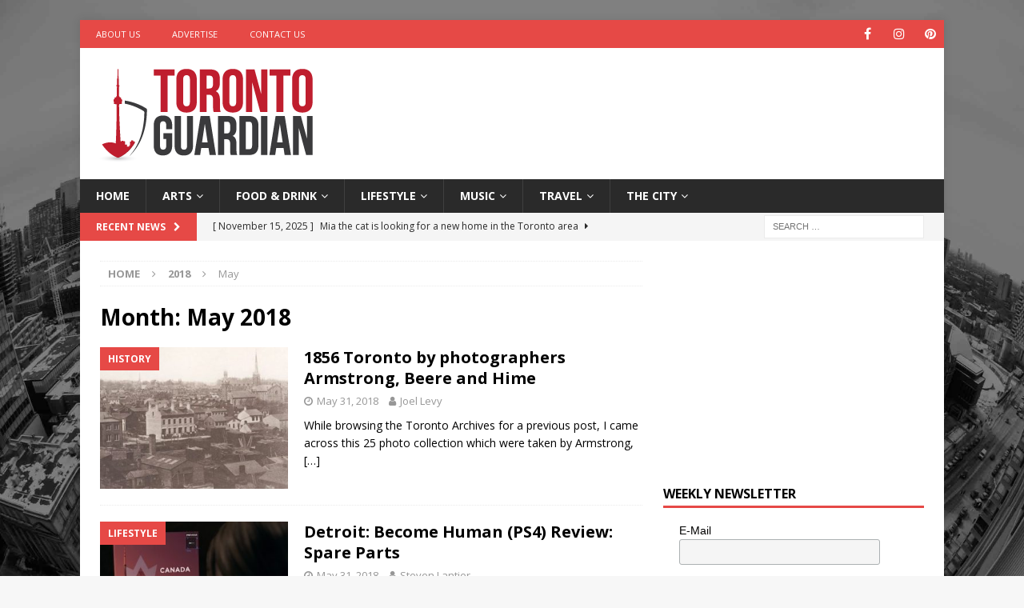

--- FILE ---
content_type: text/html; charset=UTF-8
request_url: https://torontoguardian.com/2018/05/
body_size: 15378
content:
<!DOCTYPE html>
<html class="no-js mh-one-sb" lang="en-CA"
 xmlns:og="http://ogp.me/ns#">
<head>
<meta charset="UTF-8">
<meta name="viewport" content="width=device-width, initial-scale=1.0">
<link rel="profile" href="https://gmpg.org/xfn/11" />
<meta name='robots' content='noindex, follow' />
	<style>img:is([sizes="auto" i], [sizes^="auto," i]) { contain-intrinsic-size: 3000px 1500px }</style>
	
	<!-- This site is optimized with the Yoast SEO plugin v26.3 - https://yoast.com/wordpress/plugins/seo/ -->
	<title>May 2018 - Toronto Guardian</title>
	<meta property="og:locale" content="en_US" />
	<meta property="og:type" content="website" />
	<meta property="og:title" content="May 2018 - Toronto Guardian" />
	<meta property="og:url" content="https://torontoguardian.com/2018/05/" />
	<meta property="og:site_name" content="Toronto Guardian" />
	<meta name="twitter:card" content="summary_large_image" />
	<meta name="twitter:site" content="@TORGuardian" />
	<script type="application/ld+json" class="yoast-schema-graph">{"@context":"https://schema.org","@graph":[{"@type":"CollectionPage","@id":"https://torontoguardian.com/2018/05/","url":"https://torontoguardian.com/2018/05/","name":"May 2018 - Toronto Guardian","isPartOf":{"@id":"https://torontoguardian.com/#website"},"primaryImageOfPage":{"@id":"https://torontoguardian.com/2018/05/#primaryimage"},"image":{"@id":"https://torontoguardian.com/2018/05/#primaryimage"},"thumbnailUrl":"https://torontoguardian.com/wp-content/uploads/2018/05/Toronto-from-the-top-of-the-Rossin-House-Hotel-looking-north-east-1.jpg","breadcrumb":{"@id":"https://torontoguardian.com/2018/05/#breadcrumb"},"inLanguage":"en-CA"},{"@type":"ImageObject","inLanguage":"en-CA","@id":"https://torontoguardian.com/2018/05/#primaryimage","url":"https://torontoguardian.com/wp-content/uploads/2018/05/Toronto-from-the-top-of-the-Rossin-House-Hotel-looking-north-east-1.jpg","contentUrl":"https://torontoguardian.com/wp-content/uploads/2018/05/Toronto-from-the-top-of-the-Rossin-House-Hotel-looking-north-east-1.jpg","width":678,"height":381,"caption":"Toronto from the top of the Rossin House Hotel, looking north-east"},{"@type":"BreadcrumbList","@id":"https://torontoguardian.com/2018/05/#breadcrumb","itemListElement":[{"@type":"ListItem","position":1,"name":"Home","item":"https://torontoguardian.com/"},{"@type":"ListItem","position":2,"name":"Archives for May 2018"}]},{"@type":"WebSite","@id":"https://torontoguardian.com/#website","url":"https://torontoguardian.com/","name":"Toronto Guardian","description":"Toronto Guardian - Toronto News, Events, Arts &amp; Culture.","publisher":{"@id":"https://torontoguardian.com/#organization"},"potentialAction":[{"@type":"SearchAction","target":{"@type":"EntryPoint","urlTemplate":"https://torontoguardian.com/?s={search_term_string}"},"query-input":{"@type":"PropertyValueSpecification","valueRequired":true,"valueName":"search_term_string"}}],"inLanguage":"en-CA"},{"@type":"Organization","@id":"https://torontoguardian.com/#organization","name":"Toronto Guardian","url":"https://torontoguardian.com/","logo":{"@type":"ImageObject","inLanguage":"en-CA","@id":"https://torontoguardian.com/#/schema/logo/image/","url":"https://torontoguardian.com/wp-content/uploads/2015/10/cropped-12048976_10156088397340054_906276113_n.jpg","contentUrl":"https://torontoguardian.com/wp-content/uploads/2015/10/cropped-12048976_10156088397340054_906276113_n.jpg","width":512,"height":512,"caption":"Toronto Guardian"},"image":{"@id":"https://torontoguardian.com/#/schema/logo/image/"},"sameAs":["https://www.facebook.com/TOGuardian","https://x.com/TORGuardian","https://www.instagram.com/torontoguardian/","https://www.pinterest.com/torontoguardian/","https://www.youtube.com/c/TorontoGuardian"]}]}</script>
	<!-- / Yoast SEO plugin. -->


<link rel='dns-prefetch' href='//fonts.googleapis.com' />
<link rel="alternate" type="application/rss+xml" title="Toronto Guardian &raquo; Feed" href="https://torontoguardian.com/feed/" />
<style id='classic-theme-styles-inline-css' type='text/css'>
/*! This file is auto-generated */
.wp-block-button__link{color:#fff;background-color:#32373c;border-radius:9999px;box-shadow:none;text-decoration:none;padding:calc(.667em + 2px) calc(1.333em + 2px);font-size:1.125em}.wp-block-file__button{background:#32373c;color:#fff;text-decoration:none}
</style>
<style id='global-styles-inline-css' type='text/css'>
:root{--wp--preset--aspect-ratio--square: 1;--wp--preset--aspect-ratio--4-3: 4/3;--wp--preset--aspect-ratio--3-4: 3/4;--wp--preset--aspect-ratio--3-2: 3/2;--wp--preset--aspect-ratio--2-3: 2/3;--wp--preset--aspect-ratio--16-9: 16/9;--wp--preset--aspect-ratio--9-16: 9/16;--wp--preset--color--black: #000000;--wp--preset--color--cyan-bluish-gray: #abb8c3;--wp--preset--color--white: #ffffff;--wp--preset--color--pale-pink: #f78da7;--wp--preset--color--vivid-red: #cf2e2e;--wp--preset--color--luminous-vivid-orange: #ff6900;--wp--preset--color--luminous-vivid-amber: #fcb900;--wp--preset--color--light-green-cyan: #7bdcb5;--wp--preset--color--vivid-green-cyan: #00d084;--wp--preset--color--pale-cyan-blue: #8ed1fc;--wp--preset--color--vivid-cyan-blue: #0693e3;--wp--preset--color--vivid-purple: #9b51e0;--wp--preset--gradient--vivid-cyan-blue-to-vivid-purple: linear-gradient(135deg,rgba(6,147,227,1) 0%,rgb(155,81,224) 100%);--wp--preset--gradient--light-green-cyan-to-vivid-green-cyan: linear-gradient(135deg,rgb(122,220,180) 0%,rgb(0,208,130) 100%);--wp--preset--gradient--luminous-vivid-amber-to-luminous-vivid-orange: linear-gradient(135deg,rgba(252,185,0,1) 0%,rgba(255,105,0,1) 100%);--wp--preset--gradient--luminous-vivid-orange-to-vivid-red: linear-gradient(135deg,rgba(255,105,0,1) 0%,rgb(207,46,46) 100%);--wp--preset--gradient--very-light-gray-to-cyan-bluish-gray: linear-gradient(135deg,rgb(238,238,238) 0%,rgb(169,184,195) 100%);--wp--preset--gradient--cool-to-warm-spectrum: linear-gradient(135deg,rgb(74,234,220) 0%,rgb(151,120,209) 20%,rgb(207,42,186) 40%,rgb(238,44,130) 60%,rgb(251,105,98) 80%,rgb(254,248,76) 100%);--wp--preset--gradient--blush-light-purple: linear-gradient(135deg,rgb(255,206,236) 0%,rgb(152,150,240) 100%);--wp--preset--gradient--blush-bordeaux: linear-gradient(135deg,rgb(254,205,165) 0%,rgb(254,45,45) 50%,rgb(107,0,62) 100%);--wp--preset--gradient--luminous-dusk: linear-gradient(135deg,rgb(255,203,112) 0%,rgb(199,81,192) 50%,rgb(65,88,208) 100%);--wp--preset--gradient--pale-ocean: linear-gradient(135deg,rgb(255,245,203) 0%,rgb(182,227,212) 50%,rgb(51,167,181) 100%);--wp--preset--gradient--electric-grass: linear-gradient(135deg,rgb(202,248,128) 0%,rgb(113,206,126) 100%);--wp--preset--gradient--midnight: linear-gradient(135deg,rgb(2,3,129) 0%,rgb(40,116,252) 100%);--wp--preset--font-size--small: 13px;--wp--preset--font-size--medium: 20px;--wp--preset--font-size--large: 36px;--wp--preset--font-size--x-large: 42px;--wp--preset--spacing--20: 0.44rem;--wp--preset--spacing--30: 0.67rem;--wp--preset--spacing--40: 1rem;--wp--preset--spacing--50: 1.5rem;--wp--preset--spacing--60: 2.25rem;--wp--preset--spacing--70: 3.38rem;--wp--preset--spacing--80: 5.06rem;--wp--preset--shadow--natural: 6px 6px 9px rgba(0, 0, 0, 0.2);--wp--preset--shadow--deep: 12px 12px 50px rgba(0, 0, 0, 0.4);--wp--preset--shadow--sharp: 6px 6px 0px rgba(0, 0, 0, 0.2);--wp--preset--shadow--outlined: 6px 6px 0px -3px rgba(255, 255, 255, 1), 6px 6px rgba(0, 0, 0, 1);--wp--preset--shadow--crisp: 6px 6px 0px rgba(0, 0, 0, 1);}:where(.is-layout-flex){gap: 0.5em;}:where(.is-layout-grid){gap: 0.5em;}body .is-layout-flex{display: flex;}.is-layout-flex{flex-wrap: wrap;align-items: center;}.is-layout-flex > :is(*, div){margin: 0;}body .is-layout-grid{display: grid;}.is-layout-grid > :is(*, div){margin: 0;}:where(.wp-block-columns.is-layout-flex){gap: 2em;}:where(.wp-block-columns.is-layout-grid){gap: 2em;}:where(.wp-block-post-template.is-layout-flex){gap: 1.25em;}:where(.wp-block-post-template.is-layout-grid){gap: 1.25em;}.has-black-color{color: var(--wp--preset--color--black) !important;}.has-cyan-bluish-gray-color{color: var(--wp--preset--color--cyan-bluish-gray) !important;}.has-white-color{color: var(--wp--preset--color--white) !important;}.has-pale-pink-color{color: var(--wp--preset--color--pale-pink) !important;}.has-vivid-red-color{color: var(--wp--preset--color--vivid-red) !important;}.has-luminous-vivid-orange-color{color: var(--wp--preset--color--luminous-vivid-orange) !important;}.has-luminous-vivid-amber-color{color: var(--wp--preset--color--luminous-vivid-amber) !important;}.has-light-green-cyan-color{color: var(--wp--preset--color--light-green-cyan) !important;}.has-vivid-green-cyan-color{color: var(--wp--preset--color--vivid-green-cyan) !important;}.has-pale-cyan-blue-color{color: var(--wp--preset--color--pale-cyan-blue) !important;}.has-vivid-cyan-blue-color{color: var(--wp--preset--color--vivid-cyan-blue) !important;}.has-vivid-purple-color{color: var(--wp--preset--color--vivid-purple) !important;}.has-black-background-color{background-color: var(--wp--preset--color--black) !important;}.has-cyan-bluish-gray-background-color{background-color: var(--wp--preset--color--cyan-bluish-gray) !important;}.has-white-background-color{background-color: var(--wp--preset--color--white) !important;}.has-pale-pink-background-color{background-color: var(--wp--preset--color--pale-pink) !important;}.has-vivid-red-background-color{background-color: var(--wp--preset--color--vivid-red) !important;}.has-luminous-vivid-orange-background-color{background-color: var(--wp--preset--color--luminous-vivid-orange) !important;}.has-luminous-vivid-amber-background-color{background-color: var(--wp--preset--color--luminous-vivid-amber) !important;}.has-light-green-cyan-background-color{background-color: var(--wp--preset--color--light-green-cyan) !important;}.has-vivid-green-cyan-background-color{background-color: var(--wp--preset--color--vivid-green-cyan) !important;}.has-pale-cyan-blue-background-color{background-color: var(--wp--preset--color--pale-cyan-blue) !important;}.has-vivid-cyan-blue-background-color{background-color: var(--wp--preset--color--vivid-cyan-blue) !important;}.has-vivid-purple-background-color{background-color: var(--wp--preset--color--vivid-purple) !important;}.has-black-border-color{border-color: var(--wp--preset--color--black) !important;}.has-cyan-bluish-gray-border-color{border-color: var(--wp--preset--color--cyan-bluish-gray) !important;}.has-white-border-color{border-color: var(--wp--preset--color--white) !important;}.has-pale-pink-border-color{border-color: var(--wp--preset--color--pale-pink) !important;}.has-vivid-red-border-color{border-color: var(--wp--preset--color--vivid-red) !important;}.has-luminous-vivid-orange-border-color{border-color: var(--wp--preset--color--luminous-vivid-orange) !important;}.has-luminous-vivid-amber-border-color{border-color: var(--wp--preset--color--luminous-vivid-amber) !important;}.has-light-green-cyan-border-color{border-color: var(--wp--preset--color--light-green-cyan) !important;}.has-vivid-green-cyan-border-color{border-color: var(--wp--preset--color--vivid-green-cyan) !important;}.has-pale-cyan-blue-border-color{border-color: var(--wp--preset--color--pale-cyan-blue) !important;}.has-vivid-cyan-blue-border-color{border-color: var(--wp--preset--color--vivid-cyan-blue) !important;}.has-vivid-purple-border-color{border-color: var(--wp--preset--color--vivid-purple) !important;}.has-vivid-cyan-blue-to-vivid-purple-gradient-background{background: var(--wp--preset--gradient--vivid-cyan-blue-to-vivid-purple) !important;}.has-light-green-cyan-to-vivid-green-cyan-gradient-background{background: var(--wp--preset--gradient--light-green-cyan-to-vivid-green-cyan) !important;}.has-luminous-vivid-amber-to-luminous-vivid-orange-gradient-background{background: var(--wp--preset--gradient--luminous-vivid-amber-to-luminous-vivid-orange) !important;}.has-luminous-vivid-orange-to-vivid-red-gradient-background{background: var(--wp--preset--gradient--luminous-vivid-orange-to-vivid-red) !important;}.has-very-light-gray-to-cyan-bluish-gray-gradient-background{background: var(--wp--preset--gradient--very-light-gray-to-cyan-bluish-gray) !important;}.has-cool-to-warm-spectrum-gradient-background{background: var(--wp--preset--gradient--cool-to-warm-spectrum) !important;}.has-blush-light-purple-gradient-background{background: var(--wp--preset--gradient--blush-light-purple) !important;}.has-blush-bordeaux-gradient-background{background: var(--wp--preset--gradient--blush-bordeaux) !important;}.has-luminous-dusk-gradient-background{background: var(--wp--preset--gradient--luminous-dusk) !important;}.has-pale-ocean-gradient-background{background: var(--wp--preset--gradient--pale-ocean) !important;}.has-electric-grass-gradient-background{background: var(--wp--preset--gradient--electric-grass) !important;}.has-midnight-gradient-background{background: var(--wp--preset--gradient--midnight) !important;}.has-small-font-size{font-size: var(--wp--preset--font-size--small) !important;}.has-medium-font-size{font-size: var(--wp--preset--font-size--medium) !important;}.has-large-font-size{font-size: var(--wp--preset--font-size--large) !important;}.has-x-large-font-size{font-size: var(--wp--preset--font-size--x-large) !important;}
:where(.wp-block-post-template.is-layout-flex){gap: 1.25em;}:where(.wp-block-post-template.is-layout-grid){gap: 1.25em;}
:where(.wp-block-columns.is-layout-flex){gap: 2em;}:where(.wp-block-columns.is-layout-grid){gap: 2em;}
:root :where(.wp-block-pullquote){font-size: 1.5em;line-height: 1.6;}
</style>
<link rel='stylesheet' id='wpo_min-header-0-css' href='https://torontoguardian.com/wp-content/cache/wpo-minify/1762661100/assets/wpo-minify-header-293d491d.min.css' type='text/css' media='all' />
<script type="text/javascript" src="https://torontoguardian.com/wp-content/cache/wpo-minify/1762661100/assets/wpo-minify-header-46452c44.min.js" id="wpo_min-header-0-js"></script>
<link rel="https://api.w.org/" href="https://torontoguardian.com/wp-json/" /><link rel="EditURI" type="application/rsd+xml" title="RSD" href="https://torontoguardian.com/xmlrpc.php?rsd" />
<meta name="generator" content="WordPress 6.8.3" />
<meta property="fb:app_id" content="495181933993105"/><!-- Google Tag Manager -->
<script>(function(w,d,s,l,i){w[l]=w[l]||[];w[l].push({'gtm.start':
new Date().getTime(),event:'gtm.js'});var f=d.getElementsByTagName(s)[0],
j=d.createElement(s),dl=l!='dataLayer'?'&l='+l:'';j.async=true;j.src=
'https://www.googletagmanager.com/gtm.js?id='+i+dl;f.parentNode.insertBefore(j,f);
})(window,document,'script','dataLayer','GTM-NWCJW2R');</script>
<!-- End Google Tag Manager -->

<meta name="google-site-verification" content="VXVfNKlDFvJ5Fxvo0ioBONQ6Nh28yHkG78PZNSWe4Pg" /><!--[if lt IE 9]>
<script src="https://torontoguardian.com/wp-content/themes/mh-magazine/js/css3-mediaqueries.js"></script>
<![endif]-->
<style type="text/css" id="custom-background-css">
body.custom-background { background-image: url("https://torontoguardian.com/wp-content/uploads/2017/06/Toronto-Skyline.jpg"); background-position: left top; background-size: cover; background-repeat: no-repeat; background-attachment: fixed; }
</style>
	<link rel="icon" href="https://torontoguardian.com/wp-content/uploads/2015/10/cropped-TorontoGuardian_FaviconLogo512_C1V1-32x32.jpg" sizes="32x32" />
<link rel="icon" href="https://torontoguardian.com/wp-content/uploads/2015/10/cropped-TorontoGuardian_FaviconLogo512_C1V1-192x192.jpg" sizes="192x192" />
<link rel="apple-touch-icon" href="https://torontoguardian.com/wp-content/uploads/2015/10/cropped-TorontoGuardian_FaviconLogo512_C1V1-180x180.jpg" />
<meta name="msapplication-TileImage" content="https://torontoguardian.com/wp-content/uploads/2015/10/cropped-TorontoGuardian_FaviconLogo512_C1V1-270x270.jpg" />
</head>
<body data-rsssl=1 id="mh-mobile" class="archive date custom-background wp-custom-logo wp-theme-mh-magazine mh-boxed-layout mh-right-sb mh-loop-layout1 mh-widget-layout1" itemscope="itemscope" itemtype="https://schema.org/WebPage">
<div class="mh-container mh-container-outer">
<div class="mh-header-nav-mobile clearfix"></div>
	<div class="mh-preheader">
    	<div class="mh-container mh-container-inner mh-row clearfix">
							<div class="mh-header-bar-content mh-header-bar-top-left mh-col-2-3 clearfix">
											<nav class="mh-navigation mh-header-nav mh-header-nav-top clearfix" itemscope="itemscope" itemtype="https://schema.org/SiteNavigationElement">
							<div class="menu-h1-container"><ul id="menu-h1" class="menu"><li id="menu-item-1853" class="menu-item menu-item-type-post_type menu-item-object-page menu-item-1853"><a target="_blank" href="https://torontoguardian.com/about-toronto-guardian/">About Us</a></li>
<li id="menu-item-1852" class="menu-item menu-item-type-post_type menu-item-object-page menu-item-1852"><a target="_blank" href="https://torontoguardian.com/advertise-on-toronto-guardian/">Advertise</a></li>
<li id="menu-item-1851" class="menu-item menu-item-type-post_type menu-item-object-page menu-item-1851"><a target="_blank" href="https://torontoguardian.com/contact-toronto-guardian/">Contact Us</a></li>
</ul></div>						</nav>
									</div>
										<div class="mh-header-bar-content mh-header-bar-top-right mh-col-1-3 clearfix">
											<nav class="mh-social-icons mh-social-nav mh-social-nav-top clearfix" itemscope="itemscope" itemtype="https://schema.org/SiteNavigationElement">
							<div class="menu-social-icons-menu-container"><ul id="menu-social-icons-menu" class="menu"><li id="menu-item-1446" class="menu-item menu-item-type-custom menu-item-object-custom menu-item-1446"><a target="_blank" href="https://www.facebook.com/TOGuardian"><i class="fa fa-mh-social"></i><span class="screen-reader-text">Facebook</span></a></li>
<li id="menu-item-1448" class="menu-item menu-item-type-custom menu-item-object-custom menu-item-1448"><a target="_blank" href="http://instagram.com/torontoguardian/"><i class="fa fa-mh-social"></i><span class="screen-reader-text">Instagram</span></a></li>
<li id="menu-item-1449" class="menu-item menu-item-type-custom menu-item-object-custom menu-item-1449"><a target="_blank" href="https://www.pinterest.com/torontoguardian/"><i class="fa fa-mh-social"></i><span class="screen-reader-text">Pinterest</span></a></li>
</ul></div>						</nav>
									</div>
					</div>
	</div>
<header class="mh-header" itemscope="itemscope" itemtype="https://schema.org/WPHeader">
	<div class="mh-container mh-container-inner clearfix">
		<div class="mh-custom-header clearfix">
<div class="mh-header-columns mh-row clearfix">
<div class="mh-col-1-3 mh-site-identity">
<div class="mh-site-logo" role="banner" itemscope="itemscope" itemtype="https://schema.org/Brand">
<a href="https://torontoguardian.com/" class="custom-logo-link" rel="home"><img width="278" height="124" src="https://torontoguardian.com/wp-content/uploads/2015/09/cropped-TorontoGuardian_Logoweb_C1V2-1.png" class="custom-logo" alt="Toronto Guardian" decoding="async" /></a></div>
</div>
<aside class="mh-col-2-3 mh-header-widget-2">
<div id="custom_html-31" class="widget_text mh-widget mh-header-2 widget_custom_html"><div class="textwidget custom-html-widget"><script async src="https://pagead2.googlesyndication.com/pagead/js/adsbygoogle.js?client=ca-pub-7064642994917100"
     crossorigin="anonymous"></script>
<!-- TG - Leaderboard -->
<ins class="adsbygoogle"
     style="display:inline-block;width:728px;height:90px"
     data-ad-client="ca-pub-7064642994917100"
     data-ad-slot="2203146140"></ins>
<script>
     (adsbygoogle = window.adsbygoogle || []).push({});
</script></div></div></aside>
</div>
</div>
	</div>
	<div class="mh-main-nav-wrap">
		<nav class="mh-navigation mh-main-nav mh-container mh-container-inner clearfix" itemscope="itemscope" itemtype="https://schema.org/SiteNavigationElement">
			<div class="menu-navigation-container"><ul id="menu-navigation" class="menu"><li id="menu-item-44" class="menu-item menu-item-type-post_type menu-item-object-page menu-item-home menu-item-44"><a href="https://torontoguardian.com/">Home</a></li>
<li id="menu-item-47" class="menu-item menu-item-type-taxonomy menu-item-object-category menu-item-has-children menu-item-47"><a href="https://torontoguardian.com/category/arts/">Arts</a>
<ul class="sub-menu">
	<li id="menu-item-1010" class="menu-item menu-item-type-taxonomy menu-item-object-category menu-item-1010"><a href="https://torontoguardian.com/category/arts/artist-profiles/">Artist Profiles</a></li>
	<li id="menu-item-268" class="menu-item menu-item-type-taxonomy menu-item-object-category menu-item-268"><a href="https://torontoguardian.com/category/lifestyle/comedy/">Comedy</a></li>
	<li id="menu-item-114663" class="menu-item menu-item-type-taxonomy menu-item-object-category menu-item-114663"><a href="https://torontoguardian.com/category/arts/creators/">Creators</a></li>
	<li id="menu-item-290" class="menu-item menu-item-type-taxonomy menu-item-object-category menu-item-290"><a href="https://torontoguardian.com/category/arts/fashion/">Fashion</a></li>
	<li id="menu-item-6124" class="menu-item menu-item-type-taxonomy menu-item-object-category menu-item-6124"><a href="https://torontoguardian.com/category/arts/film/">Film</a></li>
	<li id="menu-item-277" class="menu-item menu-item-type-taxonomy menu-item-object-category menu-item-277"><a href="https://torontoguardian.com/category/arts/literature/">Literature</a></li>
	<li id="menu-item-269" class="menu-item menu-item-type-taxonomy menu-item-object-category menu-item-269"><a href="https://torontoguardian.com/category/arts/performing-arts/">Performing Arts</a></li>
	<li id="menu-item-272" class="menu-item menu-item-type-taxonomy menu-item-object-category menu-item-272"><a href="https://torontoguardian.com/category/arts/photos/">Photos</a></li>
	<li id="menu-item-1012" class="menu-item menu-item-type-taxonomy menu-item-object-category menu-item-1012"><a href="https://torontoguardian.com/category/arts/visual-arts/">Visual Arts</a></li>
</ul>
</li>
<li id="menu-item-122" class="menu-item menu-item-type-taxonomy menu-item-object-category menu-item-has-children menu-item-122"><a href="https://torontoguardian.com/category/food-drink/">Food &amp; Drink</a>
<ul class="sub-menu">
	<li id="menu-item-1221" class="menu-item menu-item-type-taxonomy menu-item-object-category menu-item-1221"><a href="https://torontoguardian.com/category/food-drink/food-events/">Food Events</a></li>
	<li id="menu-item-15033" class="menu-item menu-item-type-taxonomy menu-item-object-category menu-item-15033"><a href="https://torontoguardian.com/category/food-drink/food-shopping/">Food Shopping</a></li>
	<li id="menu-item-274" class="menu-item menu-item-type-taxonomy menu-item-object-category menu-item-274"><a href="https://torontoguardian.com/category/food-drink/recipes/">Recipes</a></li>
	<li id="menu-item-273" class="menu-item menu-item-type-taxonomy menu-item-object-category menu-item-273"><a href="https://torontoguardian.com/category/food-drink/restaurants/">Restaurants</a></li>
	<li id="menu-item-275" class="menu-item menu-item-type-taxonomy menu-item-object-category menu-item-275"><a href="https://torontoguardian.com/category/food-drink/vegetarian/">Vegetarian</a></li>
</ul>
</li>
<li id="menu-item-267" class="menu-item menu-item-type-taxonomy menu-item-object-category menu-item-has-children menu-item-267"><a href="https://torontoguardian.com/category/lifestyle/">Lifestyle</a>
<ul class="sub-menu">
	<li id="menu-item-98852" class="menu-item menu-item-type-taxonomy menu-item-object-category menu-item-98852"><a href="https://torontoguardian.com/category/lifestyle/games/">Games</a></li>
	<li id="menu-item-1011" class="menu-item menu-item-type-taxonomy menu-item-object-category menu-item-1011"><a href="https://torontoguardian.com/category/lifestyle/health/">Health &amp; Wellness</a></li>
	<li id="menu-item-6125" class="menu-item menu-item-type-taxonomy menu-item-object-category menu-item-6125"><a href="https://torontoguardian.com/category/lifestyle/kids-families/">Kids &amp; Families</a></li>
	<li id="menu-item-287" class="menu-item menu-item-type-taxonomy menu-item-object-category menu-item-287"><a href="https://torontoguardian.com/category/lifestyle/outdoors/">Outdoors</a></li>
	<li id="menu-item-1013" class="menu-item menu-item-type-taxonomy menu-item-object-category menu-item-1013"><a href="https://torontoguardian.com/category/lifestyle/pets/">Pets</a></li>
	<li id="menu-item-270" class="menu-item menu-item-type-taxonomy menu-item-object-category menu-item-270"><a href="https://torontoguardian.com/category/lifestyle/technology/">Technology</a></li>
</ul>
</li>
<li id="menu-item-123" class="menu-item menu-item-type-taxonomy menu-item-object-category menu-item-has-children menu-item-123"><a href="https://torontoguardian.com/category/music/">Music</a>
<ul class="sub-menu">
	<li id="menu-item-289" class="menu-item menu-item-type-taxonomy menu-item-object-category menu-item-289"><a href="https://torontoguardian.com/category/music/classical/">Classical</a></li>
	<li id="menu-item-288" class="menu-item menu-item-type-taxonomy menu-item-object-category menu-item-288"><a href="https://torontoguardian.com/category/music/electronic/">Electronic</a></li>
	<li id="menu-item-282" class="menu-item menu-item-type-taxonomy menu-item-object-category menu-item-282"><a href="https://torontoguardian.com/category/music/rock-indie/">Rock-Indie</a></li>
	<li id="menu-item-276" class="menu-item menu-item-type-taxonomy menu-item-object-category menu-item-276"><a href="https://torontoguardian.com/category/music/folk-country/">Folk-Country</a></li>
	<li id="menu-item-278" class="menu-item menu-item-type-taxonomy menu-item-object-category menu-item-278"><a href="https://torontoguardian.com/category/music/hip-hop/">Hip Hop</a></li>
</ul>
</li>
<li id="menu-item-160" class="menu-item menu-item-type-taxonomy menu-item-object-category menu-item-has-children menu-item-160"><a href="https://torontoguardian.com/category/travel/">Travel</a>
<ul class="sub-menu">
	<li id="menu-item-281" class="menu-item menu-item-type-taxonomy menu-item-object-category menu-item-281"><a href="https://torontoguardian.com/category/travel/toronto-tourism/">Toronto Tourism</a></li>
	<li id="menu-item-280" class="menu-item menu-item-type-taxonomy menu-item-object-category menu-item-280"><a href="https://torontoguardian.com/category/travel/ontario-travel/">Ontario Travel</a></li>
	<li id="menu-item-279" class="menu-item menu-item-type-taxonomy menu-item-object-category menu-item-279"><a href="https://torontoguardian.com/category/travel/world-travel/">World Travel</a></li>
</ul>
</li>
<li id="menu-item-161" class="menu-item menu-item-type-taxonomy menu-item-object-category menu-item-has-children menu-item-161"><a href="https://torontoguardian.com/category/the-city/">The City</a>
<ul class="sub-menu">
	<li id="menu-item-285" class="menu-item menu-item-type-taxonomy menu-item-object-category menu-item-285"><a href="https://torontoguardian.com/category/the-city/businesses/">Businesses</a></li>
	<li id="menu-item-1223" class="menu-item menu-item-type-taxonomy menu-item-object-category menu-item-1223"><a href="https://torontoguardian.com/category/the-city/civic-engagement/">Civic Engagement</a></li>
	<li id="menu-item-1222" class="menu-item menu-item-type-taxonomy menu-item-object-category menu-item-1222"><a href="https://torontoguardian.com/category/the-city/community-culture/">Community &amp; Culture</a></li>
	<li id="menu-item-284" class="menu-item menu-item-type-taxonomy menu-item-object-category menu-item-284"><a href="https://torontoguardian.com/category/the-city/charities/">Charities</a></li>
	<li id="menu-item-283" class="menu-item menu-item-type-taxonomy menu-item-object-category menu-item-283"><a href="https://torontoguardian.com/category/the-city/history/">History</a></li>
</ul>
</li>
</ul></div>		</nav>
	</div>
	</header>
	<div class="mh-subheader">
		<div class="mh-container mh-container-inner mh-row clearfix">
							<div class="mh-header-bar-content mh-header-bar-bottom-left mh-col-2-3 clearfix">
											<div class="mh-header-ticker mh-header-ticker-bottom">
							<div class="mh-ticker-bottom">
			<div class="mh-ticker-title mh-ticker-title-bottom">
			Recent News<i class="fa fa-chevron-right"></i>		</div>
		<div class="mh-ticker-content mh-ticker-content-bottom">
		<ul id="mh-ticker-loop-bottom">				<li class="mh-ticker-item mh-ticker-item-bottom">
					<a href="https://torontoguardian.com/2025/11/toronto-cat-mia/" title="Mia the cat is looking for a new home in the Toronto area">
						<span class="mh-ticker-item-date mh-ticker-item-date-bottom">
                        	[ November 15, 2025 ]                        </span>
						<span class="mh-ticker-item-title mh-ticker-item-title-bottom">
							Mia the cat is looking for a new home in the Toronto area						</span>
													<span class="mh-ticker-item-cat mh-ticker-item-cat-bottom">
								<i class="fa fa-caret-right"></i>
																Lifestyle							</span>
											</a>
				</li>				<li class="mh-ticker-item mh-ticker-item-bottom">
					<a href="https://torontoguardian.com/2025/11/best-places-to-buy-4k-movies-in-toronto/" title="Best Places to Buy 4K Movies in Toronto, Near Toronto, and Online in Canada">
						<span class="mh-ticker-item-date mh-ticker-item-date-bottom">
                        	[ November 14, 2025 ]                        </span>
						<span class="mh-ticker-item-title mh-ticker-item-title-bottom">
							Best Places to Buy 4K Movies in Toronto, Near Toronto, and Online in Canada						</span>
													<span class="mh-ticker-item-cat mh-ticker-item-cat-bottom">
								<i class="fa fa-caret-right"></i>
																Arts							</span>
											</a>
				</li>				<li class="mh-ticker-item mh-ticker-item-bottom">
					<a href="https://torontoguardian.com/2025/11/rentovation-shows-toronto-renters-how-to-transform-their-spaces/" title="Rentovation Shows Toronto Renters How to Transform Their Spaces">
						<span class="mh-ticker-item-date mh-ticker-item-date-bottom">
                        	[ November 14, 2025 ]                        </span>
						<span class="mh-ticker-item-title mh-ticker-item-title-bottom">
							Rentovation Shows Toronto Renters How to Transform Their Spaces						</span>
													<span class="mh-ticker-item-cat mh-ticker-item-cat-bottom">
								<i class="fa fa-caret-right"></i>
																Uncategorized							</span>
											</a>
				</li>				<li class="mh-ticker-item mh-ticker-item-bottom">
					<a href="https://torontoguardian.com/2025/11/las-aventuras-en-costa-rica-pt-1-uvita/" title="Las Aventuras en Costa Rica (pt. 1): Uvita">
						<span class="mh-ticker-item-date mh-ticker-item-date-bottom">
                        	[ November 14, 2025 ]                        </span>
						<span class="mh-ticker-item-title mh-ticker-item-title-bottom">
							Las Aventuras en Costa Rica (pt. 1): Uvita						</span>
													<span class="mh-ticker-item-cat mh-ticker-item-cat-bottom">
								<i class="fa fa-caret-right"></i>
																Travel							</span>
											</a>
				</li>				<li class="mh-ticker-item mh-ticker-item-bottom">
					<a href="https://torontoguardian.com/2025/11/toronto-music-lauren-ash/" title="Five Minutes With: Toronto Rock Musician Lauren Ash">
						<span class="mh-ticker-item-date mh-ticker-item-date-bottom">
                        	[ November 14, 2025 ]                        </span>
						<span class="mh-ticker-item-title mh-ticker-item-title-bottom">
							Five Minutes With: Toronto Rock Musician Lauren Ash						</span>
													<span class="mh-ticker-item-cat mh-ticker-item-cat-bottom">
								<i class="fa fa-caret-right"></i>
																Music							</span>
											</a>
				</li>		</ul>
	</div>
</div>						</div>
									</div>
										<div class="mh-header-bar-content mh-header-bar-bottom-right mh-col-1-3 clearfix">
											<aside class="mh-header-search mh-header-search-bottom">
							<form role="search" method="get" class="search-form" action="https://torontoguardian.com/">
				<label>
					<span class="screen-reader-text">Search for:</span>
					<input type="search" class="search-field" placeholder="Search &hellip;" value="" name="s" />
				</label>
				<input type="submit" class="search-submit" value="Search" />
			</form>						</aside>
									</div>
					</div>
	</div>
<div class="mh-wrapper clearfix">
	<div class="mh-main clearfix">
		<div id="main-content" class="mh-loop mh-content" role="main"><nav class="mh-breadcrumb" itemscope itemtype="http://schema.org/BreadcrumbList"><span itemprop="itemListElement" itemscope itemtype="http://schema.org/ListItem"><a href="https://torontoguardian.com" itemprop="item"><span itemprop="name">Home</span></a><meta itemprop="position" content="1" /></span><span class="mh-breadcrumb-delimiter"><i class="fa fa-angle-right"></i></span><span itemprop="itemListElement" itemscope itemtype="http://schema.org/ListItem"><a href="https://torontoguardian.com/2018/" title="Yearly Archives" itemprop="item"><span itemprop="name">2018</span></a><meta itemprop="position" content="2" /></span><span class="mh-breadcrumb-delimiter"><i class="fa fa-angle-right"></i></span>May</nav>
				<header class="page-header"><h1 class="page-title">Month: <span>May 2018</span></h1>				</header><article class="mh-posts-list-item clearfix post-36909 post type-post status-publish format-standard has-post-thumbnail hentry category-history category-the-city tag-5265 tag-history tag-vintage">
	<figure class="mh-posts-list-thumb">
		<a class="mh-thumb-icon mh-thumb-icon-small-mobile" href="https://torontoguardian.com/2018/05/1856-toronto-by-photographers-armstrong-beere-and-hime/"><img width="326" height="245" src="https://torontoguardian.com/wp-content/uploads/2018/05/Toronto-from-the-top-of-the-Rossin-House-Hotel-looking-north-east-1-326x245.jpg" class="attachment-mh-magazine-medium size-mh-magazine-medium wp-post-image" alt="Toronto from the top of the Rossin House Hotel, looking north-east" decoding="async" fetchpriority="high" srcset="https://torontoguardian.com/wp-content/uploads/2018/05/Toronto-from-the-top-of-the-Rossin-House-Hotel-looking-north-east-1-326x245.jpg 326w, https://torontoguardian.com/wp-content/uploads/2018/05/Toronto-from-the-top-of-the-Rossin-House-Hotel-looking-north-east-1-80x60.jpg 80w" sizes="(max-width: 326px) 100vw, 326px" />		</a>
					<div class="mh-image-caption mh-posts-list-caption">
				History			</div>
			</figure>
	<div class="mh-posts-list-content clearfix">
		<header class="mh-posts-list-header">
			<h3 class="entry-title mh-posts-list-title">
				<a href="https://torontoguardian.com/2018/05/1856-toronto-by-photographers-armstrong-beere-and-hime/" title="1856 Toronto by photographers Armstrong, Beere and Hime" rel="bookmark">
					1856 Toronto by photographers Armstrong, Beere and Hime				</a>
			</h3>
			<div class="mh-meta entry-meta">
<span class="entry-meta-date updated"><i class="fa fa-clock-o"></i><a href="https://torontoguardian.com/2018/05/">May 31, 2018</a></span>
<span class="entry-meta-author author vcard"><i class="fa fa-user"></i><a class="fn" href="https://torontoguardian.com/author/joellevy/">Joel Levy</a></span>
</div>
		</header>
		<div class="mh-posts-list-excerpt clearfix">
			<div class="mh-excerpt"><p>While browsing the Toronto Archives for a previous post, I came across this 25 photo collection which were taken by Armstrong, <a class="mh-excerpt-more" href="https://torontoguardian.com/2018/05/1856-toronto-by-photographers-armstrong-beere-and-hime/" title="1856 Toronto by photographers Armstrong, Beere and Hime">[&#8230;]</a></p>
</div>		</div>
	</div>
</article><article class="mh-posts-list-item clearfix post-36888 post type-post status-publish format-standard has-post-thumbnail hentry category-lifestyle category-technology tag-detroit tag-detroit-become-human tag-gaming tag-playstation tag-playstation-4 tag-ps4 tag-video-games">
	<figure class="mh-posts-list-thumb">
		<a class="mh-thumb-icon mh-thumb-icon-small-mobile" href="https://torontoguardian.com/2018/05/become-human/"><img width="326" height="245" src="https://torontoguardian.com/wp-content/uploads/2018/05/4-screenshot-326x245.jpg" class="attachment-mh-magazine-medium size-mh-magazine-medium wp-post-image" alt="" decoding="async" srcset="https://torontoguardian.com/wp-content/uploads/2018/05/4-screenshot-326x245.jpg 326w, https://torontoguardian.com/wp-content/uploads/2018/05/4-screenshot-80x60.jpg 80w" sizes="(max-width: 326px) 100vw, 326px" />		</a>
					<div class="mh-image-caption mh-posts-list-caption">
				Lifestyle			</div>
			</figure>
	<div class="mh-posts-list-content clearfix">
		<header class="mh-posts-list-header">
			<h3 class="entry-title mh-posts-list-title">
				<a href="https://torontoguardian.com/2018/05/become-human/" title="Detroit: Become Human (PS4) Review: Spare Parts" rel="bookmark">
					Detroit: Become Human (PS4) Review: Spare Parts				</a>
			</h3>
			<div class="mh-meta entry-meta">
<span class="entry-meta-date updated"><i class="fa fa-clock-o"></i><a href="https://torontoguardian.com/2018/05/">May 31, 2018</a></span>
<span class="entry-meta-author author vcard"><i class="fa fa-user"></i><a class="fn" href="https://torontoguardian.com/author/steve-lantier/">Steven Lantier</a></span>
</div>
		</header>
		<div class="mh-posts-list-excerpt clearfix">
			<div class="mh-excerpt"><p>Our review of Detroit: Become Human, developed by Quantic Dream. Released on May 25, 2018 for PlayStation 4. WHAT IS <a class="mh-excerpt-more" href="https://torontoguardian.com/2018/05/become-human/" title="Detroit: Become Human (PS4) Review: Spare Parts">[&#8230;]</a></p>
</div>		</div>
	</div>
</article><article class="mh-posts-list-item clearfix post-36845 post type-post status-publish format-standard has-post-thumbnail hentry category-canadian-travel category-travel tag-montreal tag-road-trip tag-roadtrip">
	<figure class="mh-posts-list-thumb">
		<a class="mh-thumb-icon mh-thumb-icon-small-mobile" href="https://torontoguardian.com/2018/05/montreal-roadtrip/"><img width="326" height="245" src="https://torontoguardian.com/wp-content/uploads/2018/05/Day-4.-Scandinave-Spa-in-Old-Montréal.-1-326x245.jpg" class="attachment-mh-magazine-medium size-mh-magazine-medium wp-post-image" alt="Day-4.-Scandinave-Spa-in-Old-Montréal." decoding="async" srcset="https://torontoguardian.com/wp-content/uploads/2018/05/Day-4.-Scandinave-Spa-in-Old-Montréal.-1-326x245.jpg 326w, https://torontoguardian.com/wp-content/uploads/2018/05/Day-4.-Scandinave-Spa-in-Old-Montréal.-1-80x60.jpg 80w" sizes="(max-width: 326px) 100vw, 326px" />		</a>
					<div class="mh-image-caption mh-posts-list-caption">
				Canadian Travel			</div>
			</figure>
	<div class="mh-posts-list-content clearfix">
		<header class="mh-posts-list-header">
			<h3 class="entry-title mh-posts-list-title">
				<a href="https://torontoguardian.com/2018/05/montreal-roadtrip/" title="Embrace The Unexpected In Montréal" rel="bookmark">
					Embrace The Unexpected In Montréal				</a>
			</h3>
			<div class="mh-meta entry-meta">
<span class="entry-meta-date updated"><i class="fa fa-clock-o"></i><a href="https://torontoguardian.com/2018/05/">May 31, 2018</a></span>
<span class="entry-meta-author author vcard"><i class="fa fa-user"></i><a class="fn" href="https://torontoguardian.com/author/sonja-andic/">Sonja Andic</a></span>
</div>
		</header>
		<div class="mh-posts-list-excerpt clearfix">
			<div class="mh-excerpt"><p>The vision behind this 4-day Montréal travel guide was to discover the unexpected, to provide a first-rate Montréal itinerary born <a class="mh-excerpt-more" href="https://torontoguardian.com/2018/05/montreal-roadtrip/" title="Embrace The Unexpected In Montréal">[&#8230;]</a></p>
</div>		</div>
	</div>
</article><article class="mh-posts-list-item clearfix post-36786 post type-post status-publish format-standard has-post-thumbnail hentry category-artist-profiles category-arts tag-documentary tag-film tag-michele-hozer">
	<figure class="mh-posts-list-thumb">
		<a class="mh-thumb-icon mh-thumb-icon-small-mobile" href="https://torontoguardian.com/2018/05/michele-hozer-profile/"><img width="326" height="245" src="https://torontoguardian.com/wp-content/uploads/2018/05/Early-morning-shooting-in-San-Francisco-for-Sugar-Coated-1-326x245.jpg" class="attachment-mh-magazine-medium size-mh-magazine-medium wp-post-image" alt="Early-morning-shooting-in-San-Francisco-for-Sugar-Coated" decoding="async" loading="lazy" srcset="https://torontoguardian.com/wp-content/uploads/2018/05/Early-morning-shooting-in-San-Francisco-for-Sugar-Coated-1-326x245.jpg 326w, https://torontoguardian.com/wp-content/uploads/2018/05/Early-morning-shooting-in-San-Francisco-for-Sugar-Coated-1-80x60.jpg 80w" sizes="auto, (max-width: 326px) 100vw, 326px" />		</a>
					<div class="mh-image-caption mh-posts-list-caption">
				Artist Profiles			</div>
			</figure>
	<div class="mh-posts-list-content clearfix">
		<header class="mh-posts-list-header">
			<h3 class="entry-title mh-posts-list-title">
				<a href="https://torontoguardian.com/2018/05/michele-hozer-profile/" title="&#8220;A Day in the Life&#8221; with documentary filmmaker Michèle Hozer" rel="bookmark">
					&#8220;A Day in the Life&#8221; with documentary filmmaker Michèle Hozer				</a>
			</h3>
			<div class="mh-meta entry-meta">
<span class="entry-meta-date updated"><i class="fa fa-clock-o"></i><a href="https://torontoguardian.com/2018/05/">May 30, 2018</a></span>
<span class="entry-meta-author author vcard"><i class="fa fa-user"></i><a class="fn" href="https://torontoguardian.com/author/joellevy/">Joel Levy</a></span>
</div>
		</header>
		<div class="mh-posts-list-excerpt clearfix">
			<div class="mh-excerpt"><p>Michèle Hozer is a two-time Gemini award-winning documentary filmmaker and editor currently residing in Toronto’s Greektown neighbourhood. She has been <a class="mh-excerpt-more" href="https://torontoguardian.com/2018/05/michele-hozer-profile/" title="&#8220;A Day in the Life&#8221; with documentary filmmaker Michèle Hozer">[&#8230;]</a></p>
</div>		</div>
	</div>
</article><article class="mh-posts-list-item clearfix post-35532 post type-post status-publish format-standard has-post-thumbnail hentry category-artist-profiles category-arts tag-author tag-books tag-yvonne-blackwood">
	<figure class="mh-posts-list-thumb">
		<a class="mh-thumb-icon mh-thumb-icon-small-mobile" href="https://torontoguardian.com/2018/05/yvonne-blackwood-author-profile/"><img width="326" height="245" src="https://torontoguardian.com/wp-content/uploads/2018/04/image2-326x245.jpeg" class="attachment-mh-magazine-medium size-mh-magazine-medium wp-post-image" alt="Sitting at my desk in my office writing a story. I like to write my thoughts with a pen first, then I type them." decoding="async" loading="lazy" srcset="https://torontoguardian.com/wp-content/uploads/2018/04/image2-326x245.jpeg 326w, https://torontoguardian.com/wp-content/uploads/2018/04/image2-80x60.jpeg 80w" sizes="auto, (max-width: 326px) 100vw, 326px" />		</a>
					<div class="mh-image-caption mh-posts-list-caption">
				Artist Profiles			</div>
			</figure>
	<div class="mh-posts-list-content clearfix">
		<header class="mh-posts-list-header">
			<h3 class="entry-title mh-posts-list-title">
				<a href="https://torontoguardian.com/2018/05/yvonne-blackwood-author-profile/" title="&#8220;A Day in the LIfe&#8221; with Toronto author Yvonne Blackwood" rel="bookmark">
					&#8220;A Day in the LIfe&#8221; with Toronto author Yvonne Blackwood				</a>
			</h3>
			<div class="mh-meta entry-meta">
<span class="entry-meta-date updated"><i class="fa fa-clock-o"></i><a href="https://torontoguardian.com/2018/05/">May 30, 2018</a></span>
<span class="entry-meta-author author vcard"><i class="fa fa-user"></i><a class="fn" href="https://torontoguardian.com/author/joellevy/">Joel Levy</a></span>
</div>
		</header>
		<div class="mh-posts-list-excerpt clearfix">
			<div class="mh-excerpt"><p>Yvonne Blackwood is an award-winning short story writer, author and editor who lives in Richmond Hill. No one was more <a class="mh-excerpt-more" href="https://torontoguardian.com/2018/05/yvonne-blackwood-author-profile/" title="&#8220;A Day in the LIfe&#8221; with Toronto author Yvonne Blackwood">[&#8230;]</a></p>
</div>		</div>
	</div>
</article><article class="mh-posts-list-item clearfix post-36618 post type-post status-publish format-standard has-post-thumbnail hentry category-arts category-performing-arts tag-jonathon-sconza tag-lars-classington tag-redwood-theatre tag-robert-malcolm tag-steve-hobbs tag-the-princess-bride">
	<figure class="mh-posts-list-thumb">
		<a class="mh-thumb-icon mh-thumb-icon-small-mobile" href="https://torontoguardian.com/2018/05/the-princess-bride-the-secret-sessions/"><img width="326" height="245" src="https://torontoguardian.com/wp-content/uploads/2018/05/The-Princess-Bride-1-326x245.jpg" class="attachment-mh-magazine-medium size-mh-magazine-medium wp-post-image" alt="The Princess Bride" decoding="async" loading="lazy" srcset="https://torontoguardian.com/wp-content/uploads/2018/05/The-Princess-Bride-1-326x245.jpg 326w, https://torontoguardian.com/wp-content/uploads/2018/05/The-Princess-Bride-1-80x60.jpg 80w" sizes="auto, (max-width: 326px) 100vw, 326px" />		</a>
					<div class="mh-image-caption mh-posts-list-caption">
				Arts			</div>
			</figure>
	<div class="mh-posts-list-content clearfix">
		<header class="mh-posts-list-header">
			<h3 class="entry-title mh-posts-list-title">
				<a href="https://torontoguardian.com/2018/05/the-princess-bride-the-secret-sessions/" title="The Princess Bride film comes to life with The Secret Sessions" rel="bookmark">
					The Princess Bride film comes to life with The Secret Sessions				</a>
			</h3>
			<div class="mh-meta entry-meta">
<span class="entry-meta-date updated"><i class="fa fa-clock-o"></i><a href="https://torontoguardian.com/2018/05/">May 29, 2018</a></span>
<span class="entry-meta-author author vcard"><i class="fa fa-user"></i><a class="fn" href="https://torontoguardian.com/author/rebecca-felgate/">Rebecca Felgate</a></span>
</div>
		</header>
		<div class="mh-posts-list-excerpt clearfix">
			<div class="mh-excerpt"><p>“Hello, my name is Inigo Montoya. You killed my father, prepare to die.” If that sentence means anything to you, <a class="mh-excerpt-more" href="https://torontoguardian.com/2018/05/the-princess-bride-the-secret-sessions/" title="The Princess Bride film comes to life with The Secret Sessions">[&#8230;]</a></p>
</div>		</div>
	</div>
</article><article class="mh-posts-list-item clearfix post-36709 post type-post status-publish format-standard has-post-thumbnail hentry category-music category-rock-indie tag-one-in-the-chamber tag-rock tag-rock-and-roll">
	<figure class="mh-posts-list-thumb">
		<a class="mh-thumb-icon mh-thumb-icon-small-mobile" href="https://torontoguardian.com/2018/05/one-in-the-chamber/"><img width="326" height="245" src="https://torontoguardian.com/wp-content/uploads/2018/05/One-In-The-CHamber-1-326x245.jpg" class="attachment-mh-magazine-medium size-mh-magazine-medium wp-post-image" alt="" decoding="async" loading="lazy" srcset="https://torontoguardian.com/wp-content/uploads/2018/05/One-In-The-CHamber-1-326x245.jpg 326w, https://torontoguardian.com/wp-content/uploads/2018/05/One-In-The-CHamber-1-80x60.jpg 80w" sizes="auto, (max-width: 326px) 100vw, 326px" />		</a>
					<div class="mh-image-caption mh-posts-list-caption">
				Music			</div>
			</figure>
	<div class="mh-posts-list-content clearfix">
		<header class="mh-posts-list-header">
			<h3 class="entry-title mh-posts-list-title">
				<a href="https://torontoguardian.com/2018/05/one-in-the-chamber/" title="&#8220;Five Minutes With&#8221; Toronto Rock &#038; Roll band One In The Chamber" rel="bookmark">
					&#8220;Five Minutes With&#8221; Toronto Rock &#038; Roll band One In The Chamber				</a>
			</h3>
			<div class="mh-meta entry-meta">
<span class="entry-meta-date updated"><i class="fa fa-clock-o"></i><a href="https://torontoguardian.com/2018/05/">May 29, 2018</a></span>
<span class="entry-meta-author author vcard"><i class="fa fa-user"></i><a class="fn" href="https://torontoguardian.com/author/joellevy/">Joel Levy</a></span>
</div>
		</header>
		<div class="mh-posts-list-excerpt clearfix">
			<div class="mh-excerpt"><p>Name: One In The Chamber Genre: Rock &amp; Roll Founded: 2015 # of Albums: Two with a third on the <a class="mh-excerpt-more" href="https://torontoguardian.com/2018/05/one-in-the-chamber/" title="&#8220;Five Minutes With&#8221; Toronto Rock &#038; Roll band One In The Chamber">[&#8230;]</a></p>
</div>		</div>
	</div>
</article><article class="mh-posts-list-item clearfix post-36722 post type-post status-publish format-standard has-post-thumbnail hentry category-artist-profiles category-arts tag-andrew-murphy tag-blood-in-the-snow-canadian-film-festival tag-film-fest tag-film-festival tag-inside-out">
	<figure class="mh-posts-list-thumb">
		<a class="mh-thumb-icon mh-thumb-icon-small-mobile" href="https://torontoguardian.com/2018/05/andrew-murphy-inside-out/"><img width="326" height="245" src="https://torontoguardian.com/wp-content/uploads/2018/05/InsideOutOttawaNov2017-1-326x245.jpg" class="attachment-mh-magazine-medium size-mh-magazine-medium wp-post-image" alt="" decoding="async" loading="lazy" srcset="https://torontoguardian.com/wp-content/uploads/2018/05/InsideOutOttawaNov2017-1-326x245.jpg 326w, https://torontoguardian.com/wp-content/uploads/2018/05/InsideOutOttawaNov2017-1-80x60.jpg 80w" sizes="auto, (max-width: 326px) 100vw, 326px" />		</a>
					<div class="mh-image-caption mh-posts-list-caption">
				Artist Profiles			</div>
			</figure>
	<div class="mh-posts-list-content clearfix">
		<header class="mh-posts-list-header">
			<h3 class="entry-title mh-posts-list-title">
				<a href="https://torontoguardian.com/2018/05/andrew-murphy-inside-out/" title="&#8220;A Day in the Life&#8221; with Andrew Murphy of Inside Out LGBT Film Festival" rel="bookmark">
					&#8220;A Day in the Life&#8221; with Andrew Murphy of Inside Out LGBT Film Festival				</a>
			</h3>
			<div class="mh-meta entry-meta">
<span class="entry-meta-date updated"><i class="fa fa-clock-o"></i><a href="https://torontoguardian.com/2018/05/">May 28, 2018</a></span>
<span class="entry-meta-author author vcard"><i class="fa fa-user"></i><a class="fn" href="https://torontoguardian.com/author/joellevy/">Joel Levy</a></span>
</div>
		</header>
		<div class="mh-posts-list-excerpt clearfix">
			<div class="mh-excerpt"><p>Andrew Murphy has held the position of Director of Programming with Inside Out since 2012, directing the artistic vision of <a class="mh-excerpt-more" href="https://torontoguardian.com/2018/05/andrew-murphy-inside-out/" title="&#8220;A Day in the Life&#8221; with Andrew Murphy of Inside Out LGBT Film Festival">[&#8230;]</a></p>
</div>		</div>
	</div>
</article><article class="mh-posts-list-item clearfix post-36437 post type-post status-publish format-standard has-post-thumbnail hentry category-food-drink category-restaurants tag-allwyns-bakery tag-bake-code tag-chatime tag-cheese-garden tag-h-cafe tag-kinton-ramen tag-konjiki-ramen tag-meet-fresh tag-owl-of-minerva tag-red-rose-persian-cafe tag-saryo-cafe tag-tsujuri-matcha-bar">
	<figure class="mh-posts-list-thumb">
		<a class="mh-thumb-icon mh-thumb-icon-small-mobile" href="https://torontoguardian.com/2018/05/foodies-yonge-sheppard/"><img width="326" height="245" src="https://torontoguardian.com/wp-content/uploads/2018/05/IMG_8803-1-326x245.jpg" class="attachment-mh-magazine-medium size-mh-magazine-medium wp-post-image" alt="yonge-sheppard" decoding="async" loading="lazy" srcset="https://torontoguardian.com/wp-content/uploads/2018/05/IMG_8803-1-326x245.jpg 326w, https://torontoguardian.com/wp-content/uploads/2018/05/IMG_8803-1-80x60.jpg 80w" sizes="auto, (max-width: 326px) 100vw, 326px" />		</a>
					<div class="mh-image-caption mh-posts-list-caption">
				Food &amp; Drink			</div>
			</figure>
	<div class="mh-posts-list-content clearfix">
		<header class="mh-posts-list-header">
			<h3 class="entry-title mh-posts-list-title">
				<a href="https://torontoguardian.com/2018/05/foodies-yonge-sheppard/" title="10 places for foodies to visit at Yonge &amp; Sheppard" rel="bookmark">
					10 places for foodies to visit at Yonge &amp; Sheppard				</a>
			</h3>
			<div class="mh-meta entry-meta">
<span class="entry-meta-date updated"><i class="fa fa-clock-o"></i><a href="https://torontoguardian.com/2018/05/">May 28, 2018</a></span>
<span class="entry-meta-author author vcard"><i class="fa fa-user"></i><a class="fn" href="https://torontoguardian.com/author/sonya-davidson/">Sonya Davidson</a></span>
</div>
		</header>
		<div class="mh-posts-list-excerpt clearfix">
			<div class="mh-excerpt"><p>Yonge Street between Sheppard and Finch is an area we visit at least once a week to eat. We call <a class="mh-excerpt-more" href="https://torontoguardian.com/2018/05/foodies-yonge-sheppard/" title="10 places for foodies to visit at Yonge &amp; Sheppard">[&#8230;]</a></p>
</div>		</div>
	</div>
</article><article class="mh-posts-list-item clearfix post-36103 post type-post status-publish format-standard has-post-thumbnail hentry category-civic-engagement category-the-city tag-canadian-politics tag-green-party tag-libertarian tag-libertarian-party tag-politics">
	<figure class="mh-posts-list-thumb">
		<a class="mh-thumb-icon mh-thumb-icon-small-mobile" href="https://torontoguardian.com/2018/05/ontario-election-guide/"><img width="326" height="245" src="https://torontoguardian.com/wp-content/uploads/2018/05/Two-Parties-326x245.jpg" class="attachment-mh-magazine-medium size-mh-magazine-medium wp-post-image" alt="Mike Schreiner and Allen Small" decoding="async" loading="lazy" srcset="https://torontoguardian.com/wp-content/uploads/2018/05/Two-Parties-326x245.jpg 326w, https://torontoguardian.com/wp-content/uploads/2018/05/Two-Parties-80x60.jpg 80w" sizes="auto, (max-width: 326px) 100vw, 326px" />		</a>
					<div class="mh-image-caption mh-posts-list-caption">
				Civic Engagement			</div>
			</figure>
	<div class="mh-posts-list-content clearfix">
		<header class="mh-posts-list-header">
			<h3 class="entry-title mh-posts-list-title">
				<a href="https://torontoguardian.com/2018/05/ontario-election-guide/" title="Libertarian and Green Party 2018 Ontario Election Guide" rel="bookmark">
					Libertarian and Green Party 2018 Ontario Election Guide				</a>
			</h3>
			<div class="mh-meta entry-meta">
<span class="entry-meta-date updated"><i class="fa fa-clock-o"></i><a href="https://torontoguardian.com/2018/05/">May 28, 2018</a></span>
<span class="entry-meta-author author vcard"><i class="fa fa-user"></i><a class="fn" href="https://torontoguardian.com/author/joellevy/">Joel Levy</a></span>
</div>
		</header>
		<div class="mh-posts-list-excerpt clearfix">
			<div class="mh-excerpt"><p>There has been a lot of conversation about how the public does not get enough exposure to other candidates and <a class="mh-excerpt-more" href="https://torontoguardian.com/2018/05/ontario-election-guide/" title="Libertarian and Green Party 2018 Ontario Election Guide">[&#8230;]</a></p>
</div>		</div>
	</div>
</article><div class="mh-loop-pagination clearfix">
	<nav class="navigation pagination" aria-label="Posts pagination">
		<h2 class="screen-reader-text">Posts pagination</h2>
		<div class="nav-links"><span aria-current="page" class="page-numbers current">1</span>
<a class="page-numbers" href="https://torontoguardian.com/2018/05/page/2/">2</a>
<span class="page-numbers dots">&hellip;</span>
<a class="page-numbers" href="https://torontoguardian.com/2018/05/page/6/">6</a>
<a class="next page-numbers" href="https://torontoguardian.com/2018/05/page/2/">&raquo;</a></div>
	</nav></div>		</div>
			<aside class="mh-widget-col-1 mh-sidebar" itemscope="itemscope" itemtype="https://schema.org/WPSideBar"><div id="custom_html-28" class="widget_text mh-widget widget_custom_html"><div class="textwidget custom-html-widget"><script async src="https://pagead2.googlesyndication.com/pagead/js/adsbygoogle.js"></script>
<!-- TG - Posts - BB -->
<ins class="adsbygoogle"
     style="display:inline-block;width:300px;height:250px"
     data-ad-client="ca-pub-7064642994917100"
     data-ad-slot="5788263472"></ins>
<script>
     (adsbygoogle = window.adsbygoogle || []).push({});
</script></div></div><div id="custom_html-4" class="widget_text mh-widget widget_custom_html"><h4 class="mh-widget-title"><span class="mh-widget-title-inner">Weekly Newsletter</span></h4><div class="textwidget custom-html-widget"><!-- Begin Mailchimp Signup Form -->
<link href="//cdn-images.mailchimp.com/embedcode/classic-071822.css" rel="stylesheet" type="text/css">
<style type="text/css">
	#mc_embed_signup{background:#fff; clear:left; font:14px Helvetica,Arial,sans-serif;  width:300px;}
	/* Add your own Mailchimp form style overrides in your site stylesheet or in this style block.
	   We recommend moving this block and the preceding CSS link to the HEAD of your HTML file. */
</style>
<div id="mc_embed_signup">
    <form action="https://torontoguardian.us6.list-manage.com/subscribe/post?u=6a8f8250d3&amp;id=e0f4cd8a5c&amp;f_id=00a62de3f0" method="post" id="mc-embedded-subscribe-form" name="mc-embedded-subscribe-form" class="validate" target="_blank" novalidate>
        <div id="mc_embed_signup_scroll">
<div class="mc-field-group">
	<label for="mce-EMAIL">E-Mail
</label>
	<input type="email" value="" name="EMAIL" class="required email" id="mce-EMAIL" required>
	<span id="mce-EMAIL-HELPERTEXT" class="helper_text"></span>
</div>
<div class="mc-field-group">
	<label for="mce-FNAME">First Name
</label>
	<input type="text" value="" name="FNAME" class="required" id="mce-FNAME" required>
	<span id="mce-FNAME-HELPERTEXT" class="helper_text"></span>
</div>
<div class="mc-field-group">
	<label for="mce-LNAME">Last Name
</label>
	<input type="text" value="" name="LNAME" class="required" id="mce-LNAME" required>
	<span id="mce-LNAME-HELPERTEXT" class="helper_text"></span>
</div>
	<div id="mce-responses" class="clear">
		<div class="response" id="mce-error-response" style="display:none"></div>
		<div class="response" id="mce-success-response" style="display:none"></div>
	</div>    <!-- real people should not fill this in and expect good things - do not remove this or risk form bot signups-->
    <div style="position: absolute; left: -5000px;" aria-hidden="true"><input type="text" name="b_6a8f8250d3_e0f4cd8a5c" tabindex="-1" value=""></div>
    <div class="clear"><input type="submit" value="Subscribe" name="subscribe" id="mc-embedded-subscribe" class="button"></div>
    </div>
</form>
</div>
<script type='text/javascript' src='//s3.amazonaws.com/downloads.mailchimp.com/js/mc-validate.js'></script><script type='text/javascript'>(function($) {window.fnames = new Array(); window.ftypes = new Array();fnames[0]='EMAIL';ftypes[0]='email';fnames[1]='FNAME';ftypes[1]='text';fnames[2]='LNAME';ftypes[2]='text';}(jQuery));var $mcj = jQuery.noConflict(true);</script>
<!--End mc_embed_signup--></div></div><div id="mh_magazine_custom_posts-9" class="mh-widget mh_magazine_custom_posts"><h4 class="mh-widget-title"><span class="mh-widget-title-inner">Most Recent Posts</span></h4>			<ul class="mh-custom-posts-widget clearfix"> 						<li class="mh-custom-posts-item mh-custom-posts-small clearfix post-117606 post type-post status-publish format-standard has-post-thumbnail category-lifestyle category-pets tag-adopt-a-cat tag-adopt-a-pet tag-cat tag-mia tag-pet">
															<figure class="mh-custom-posts-thumb">
									<a class="mh-thumb-icon mh-thumb-icon-small" href="https://torontoguardian.com/2025/11/toronto-cat-mia/" title="Mia the cat is looking for a new home in the Toronto area"><img width="80" height="60" src="https://torontoguardian.com/wp-content/uploads/2025/11/381-3-80x60.jpg" class="attachment-mh-magazine-small size-mh-magazine-small wp-post-image" alt="Mia" decoding="async" loading="lazy" srcset="https://torontoguardian.com/wp-content/uploads/2025/11/381-3-80x60.jpg 80w, https://torontoguardian.com/wp-content/uploads/2025/11/381-3-326x245.jpg 326w" sizes="auto, (max-width: 80px) 100vw, 80px" />									</a>
								</figure>
														<div class="mh-custom-posts-header">
								<div class="mh-custom-posts-small-title">
									<a href="https://torontoguardian.com/2025/11/toronto-cat-mia/" title="Mia the cat is looking for a new home in the Toronto area">
                                        Mia the cat is looking for a new home in the Toronto area									</a>
								</div>
								<div class="mh-meta entry-meta">
<span class="entry-meta-date updated"><i class="fa fa-clock-o"></i><a href="https://torontoguardian.com/2025/11/">November 15, 2025</a></span>
</div>
							</div>
						</li>						<li class="mh-custom-posts-item mh-custom-posts-small clearfix post-114703 post type-post status-publish format-standard has-post-thumbnail category-arts category-film category-lifestyle category-shopping tag-4k tag-4k-movies tag-blu-ray tag-dvd tag-films tag-movies">
															<figure class="mh-custom-posts-thumb">
									<a class="mh-thumb-icon mh-thumb-icon-small" href="https://torontoguardian.com/2025/11/best-places-to-buy-4k-movies-in-toronto/" title="Best Places to Buy 4K Movies in Toronto, Near Toronto, and Online in Canada"><img width="80" height="60" src="https://torontoguardian.com/wp-content/uploads/2025/11/IMG_6065-1-80x60.jpg" class="attachment-mh-magazine-small size-mh-magazine-small wp-post-image" alt="Best Places to Buy 4K Movies in Toronto, Near Toronto, and Online in Canada" decoding="async" loading="lazy" srcset="https://torontoguardian.com/wp-content/uploads/2025/11/IMG_6065-1-80x60.jpg 80w, https://torontoguardian.com/wp-content/uploads/2025/11/IMG_6065-1-326x245.jpg 326w" sizes="auto, (max-width: 80px) 100vw, 80px" />									</a>
								</figure>
														<div class="mh-custom-posts-header">
								<div class="mh-custom-posts-small-title">
									<a href="https://torontoguardian.com/2025/11/best-places-to-buy-4k-movies-in-toronto/" title="Best Places to Buy 4K Movies in Toronto, Near Toronto, and Online in Canada">
                                        Best Places to Buy 4K Movies in Toronto, Near Toronto, and Online in Canada									</a>
								</div>
								<div class="mh-meta entry-meta">
<span class="entry-meta-date updated"><i class="fa fa-clock-o"></i><a href="https://torontoguardian.com/2025/11/">November 14, 2025</a></span>
</div>
							</div>
						</li>						<li class="mh-custom-posts-item mh-custom-posts-small clearfix post-117811 post type-post status-publish format-standard has-post-thumbnail category-uncategorized tag-home tag-rentovation tag-stacktv">
															<figure class="mh-custom-posts-thumb">
									<a class="mh-thumb-icon mh-thumb-icon-small" href="https://torontoguardian.com/2025/11/rentovation-shows-toronto-renters-how-to-transform-their-spaces/" title="Rentovation Shows Toronto Renters How to Transform Their Spaces"><img width="80" height="60" src="https://torontoguardian.com/wp-content/uploads/2025/11/HOME_Rentovation_Keyart-1-80x60.jpg" class="attachment-mh-magazine-small size-mh-magazine-small wp-post-image" alt="Rentovation" decoding="async" loading="lazy" srcset="https://torontoguardian.com/wp-content/uploads/2025/11/HOME_Rentovation_Keyart-1-80x60.jpg 80w, https://torontoguardian.com/wp-content/uploads/2025/11/HOME_Rentovation_Keyart-1-326x245.jpg 326w" sizes="auto, (max-width: 80px) 100vw, 80px" />									</a>
								</figure>
														<div class="mh-custom-posts-header">
								<div class="mh-custom-posts-small-title">
									<a href="https://torontoguardian.com/2025/11/rentovation-shows-toronto-renters-how-to-transform-their-spaces/" title="Rentovation Shows Toronto Renters How to Transform Their Spaces">
                                        Rentovation Shows Toronto Renters How to Transform Their Spaces									</a>
								</div>
								<div class="mh-meta entry-meta">
<span class="entry-meta-date updated"><i class="fa fa-clock-o"></i><a href="https://torontoguardian.com/2025/11/">November 14, 2025</a></span>
</div>
							</div>
						</li>						<li class="mh-custom-posts-item mh-custom-posts-small clearfix post-117769 post type-post status-publish format-standard has-post-thumbnail category-travel category-world-travel tag-costa-rica tag-kura-boutique-hotel tag-travel tag-uvita tag-world-travel">
															<figure class="mh-custom-posts-thumb">
									<a class="mh-thumb-icon mh-thumb-icon-small" href="https://torontoguardian.com/2025/11/las-aventuras-en-costa-rica-pt-1-uvita/" title="Las Aventuras en Costa Rica (pt. 1): Uvita"><img width="80" height="60" src="https://torontoguardian.com/wp-content/uploads/2025/11/381-12-80x60.jpg" class="attachment-mh-magazine-small size-mh-magazine-small wp-post-image" alt="Las Aventuras en Costa Rica (pt. 1): Uvita" decoding="async" loading="lazy" srcset="https://torontoguardian.com/wp-content/uploads/2025/11/381-12-80x60.jpg 80w, https://torontoguardian.com/wp-content/uploads/2025/11/381-12-326x245.jpg 326w" sizes="auto, (max-width: 80px) 100vw, 80px" />									</a>
								</figure>
														<div class="mh-custom-posts-header">
								<div class="mh-custom-posts-small-title">
									<a href="https://torontoguardian.com/2025/11/las-aventuras-en-costa-rica-pt-1-uvita/" title="Las Aventuras en Costa Rica (pt. 1): Uvita">
                                        Las Aventuras en Costa Rica (pt. 1): Uvita									</a>
								</div>
								<div class="mh-meta entry-meta">
<span class="entry-meta-date updated"><i class="fa fa-clock-o"></i><a href="https://torontoguardian.com/2025/11/">November 14, 2025</a></span>
</div>
							</div>
						</li>						<li class="mh-custom-posts-item mh-custom-posts-small clearfix post-117700 post type-post status-publish format-standard has-post-thumbnail category-music category-rock-indie tag-five-minutes-with tag-lauren-ash tag-music tag-rock">
															<figure class="mh-custom-posts-thumb">
									<a class="mh-thumb-icon mh-thumb-icon-small" href="https://torontoguardian.com/2025/11/toronto-music-lauren-ash/" title="Five Minutes With: Toronto Rock Musician Lauren Ash"><img width="80" height="60" src="https://torontoguardian.com/wp-content/uploads/2025/11/381-6-80x60.jpg" class="attachment-mh-magazine-small size-mh-magazine-small wp-post-image" alt="Lauren Ash" decoding="async" loading="lazy" srcset="https://torontoguardian.com/wp-content/uploads/2025/11/381-6-80x60.jpg 80w, https://torontoguardian.com/wp-content/uploads/2025/11/381-6-326x245.jpg 326w" sizes="auto, (max-width: 80px) 100vw, 80px" />									</a>
								</figure>
														<div class="mh-custom-posts-header">
								<div class="mh-custom-posts-small-title">
									<a href="https://torontoguardian.com/2025/11/toronto-music-lauren-ash/" title="Five Minutes With: Toronto Rock Musician Lauren Ash">
                                        Five Minutes With: Toronto Rock Musician Lauren Ash									</a>
								</div>
								<div class="mh-meta entry-meta">
<span class="entry-meta-date updated"><i class="fa fa-clock-o"></i><a href="https://torontoguardian.com/2025/11/">November 14, 2025</a></span>
</div>
							</div>
						</li>			</ul></div><div id="custom_html-29" class="widget_text mh-widget widget_custom_html"><div class="textwidget custom-html-widget"><!-- Begin Mailchimp Signup Form -->
<link href="//cdn-images.mailchimp.com/embedcode/classic-071822.css" rel="stylesheet" type="text/css">
<style type="text/css">
	#mc_embed_signup{background:#fff; clear:left; font:14px Helvetica,Arial,sans-serif;  width:300px;}
	/* Add your own Mailchimp form style overrides in your site stylesheet or in this style block.
	   We recommend moving this block and the preceding CSS link to the HEAD of your HTML file. */
</style>
<div id="mc_embed_signup">
    <form action="https://torontoguardian.us6.list-manage.com/subscribe/post?u=6a8f8250d3&amp;id=e0f4cd8a5c&amp;f_id=00a62de3f0" method="post" id="mc-embedded-subscribe-form" name="mc-embedded-subscribe-form" class="validate" target="_blank" novalidate>
        <div id="mc_embed_signup_scroll">
<div class="mc-field-group">
	<label for="mce-EMAIL">E-Mail
</label>
	<input type="email" value="" name="EMAIL" class="required email" id="mce-EMAIL" required>
	<span id="mce-EMAIL-HELPERTEXT" class="helper_text"></span>
</div>
<div class="mc-field-group">
	<label for="mce-FNAME">First Name
</label>
	<input type="text" value="" name="FNAME" class="required" id="mce-FNAME" required>
	<span id="mce-FNAME-HELPERTEXT" class="helper_text"></span>
</div>
<div class="mc-field-group">
	<label for="mce-LNAME">Last Name
</label>
	<input type="text" value="" name="LNAME" class="required" id="mce-LNAME" required>
	<span id="mce-LNAME-HELPERTEXT" class="helper_text"></span>
</div>
	<div id="mce-responses" class="clear">
		<div class="response" id="mce-error-response" style="display:none"></div>
		<div class="response" id="mce-success-response" style="display:none"></div>
	</div>    <!-- real people should not fill this in and expect good things - do not remove this or risk form bot signups-->
    <div style="position: absolute; left: -5000px;" aria-hidden="true"><input type="text" name="b_6a8f8250d3_e0f4cd8a5c" tabindex="-1" value=""></div>
    <div class="clear"><input type="submit" value="Subscribe" name="subscribe" id="mc-embedded-subscribe" class="button"></div>
    </div>
</form>
</div>
<script type='text/javascript' src='//s3.amazonaws.com/downloads.mailchimp.com/js/mc-validate.js'></script><script type='text/javascript'>(function($) {window.fnames = new Array(); window.ftypes = new Array();fnames[0]='EMAIL';ftypes[0]='email';fnames[1]='FNAME';ftypes[1]='text';fnames[2]='LNAME';ftypes[2]='text';}(jQuery));var $mcj = jQuery.noConflict(true);</script>
<!--End mc_embed_signup--></div></div><div id="mh_magazine_custom_posts-14" class="mh-widget mh_magazine_custom_posts"><h4 class="mh-widget-title"><span class="mh-widget-title-inner">Random Posts</span></h4>			<ul class="mh-custom-posts-widget clearfix"> 						<li class="mh-custom-posts-item mh-custom-posts-small clearfix post-98264 post type-post status-publish format-standard has-post-thumbnail category-charities category-the-city tag-charitable-choices tag-indigo-love-of-reading-foundation tag-rose-lipton">
															<figure class="mh-custom-posts-thumb">
									<a class="mh-thumb-icon mh-thumb-icon-small" href="https://torontoguardian.com/2022/12/toronto-charity-indigo-love-of-reading-foundation/" title="Charitable Choices: Rose Lipton, Indigo Love of Reading Foundation"><img width="80" height="60" src="https://torontoguardian.com/wp-content/uploads/2022/11/381-80x60.jpg" class="attachment-mh-magazine-small size-mh-magazine-small wp-post-image" alt="Indigo Love of Reading Foundation" decoding="async" loading="lazy" srcset="https://torontoguardian.com/wp-content/uploads/2022/11/381-80x60.jpg 80w, https://torontoguardian.com/wp-content/uploads/2022/11/381-326x245.jpg 326w" sizes="auto, (max-width: 80px) 100vw, 80px" />									</a>
								</figure>
														<div class="mh-custom-posts-header">
								<div class="mh-custom-posts-small-title">
									<a href="https://torontoguardian.com/2022/12/toronto-charity-indigo-love-of-reading-foundation/" title="Charitable Choices: Rose Lipton, Indigo Love of Reading Foundation">
                                        Charitable Choices: Rose Lipton, Indigo Love of Reading Foundation									</a>
								</div>
								<div class="mh-meta entry-meta">
<span class="entry-meta-date updated"><i class="fa fa-clock-o"></i><a href="https://torontoguardian.com/2022/12/">December 6, 2022</a></span>
</div>
							</div>
						</li>						<li class="mh-custom-posts-item mh-custom-posts-small clearfix post-74326 post type-post status-publish format-standard has-post-thumbnail category-artist-profiles category-arts category-literature tag-books tag-novels tag-robert-j-sawyer tag-science-fiction tag-the-oppenheimer-alternative tag-writer">
															<figure class="mh-custom-posts-thumb">
									<a class="mh-thumb-icon mh-thumb-icon-small" href="https://torontoguardian.com/2020/06/science-fiction-writer-robert-j-sawyer/" title="A Day in the Life&#8221; with science fiction writer Robert J. Sawyer"><img width="80" height="60" src="https://torontoguardian.com/wp-content/uploads/2020/05/Sawyer-5-Word-on-the-Street-1-80x60.jpeg" class="attachment-mh-magazine-small size-mh-magazine-small wp-post-image" alt="Robert J. Sawyer" decoding="async" loading="lazy" srcset="https://torontoguardian.com/wp-content/uploads/2020/05/Sawyer-5-Word-on-the-Street-1-80x60.jpeg 80w, https://torontoguardian.com/wp-content/uploads/2020/05/Sawyer-5-Word-on-the-Street-1-326x245.jpeg 326w" sizes="auto, (max-width: 80px) 100vw, 80px" />									</a>
								</figure>
														<div class="mh-custom-posts-header">
								<div class="mh-custom-posts-small-title">
									<a href="https://torontoguardian.com/2020/06/science-fiction-writer-robert-j-sawyer/" title="A Day in the Life&#8221; with science fiction writer Robert J. Sawyer">
                                        A Day in the Life&#8221; with science fiction writer Robert J. Sawyer									</a>
								</div>
								<div class="mh-meta entry-meta">
<span class="entry-meta-date updated"><i class="fa fa-clock-o"></i><a href="https://torontoguardian.com/2020/06/">June 10, 2020</a></span>
</div>
							</div>
						</li>						<li class="mh-custom-posts-item mh-custom-posts-small clearfix post-14827 post type-post status-publish format-standard has-post-thumbnail category-food-drink category-restaurants tag-arctic-char tag-food tag-foreign-foods tag-iceland tag-icelandic-cuisine tag-jump tag-luma tag-restaurants tag-taste-of-iceland">
															<figure class="mh-custom-posts-thumb">
									<a class="mh-thumb-icon mh-thumb-icon-small" href="https://torontoguardian.com/2016/11/icelandic-cuisine-jump-toronto/" title="Taste of Iceland Dinner Brings Icelandic Cuisine to Jump in Toronto"><img width="80" height="60" src="https://torontoguardian.com/wp-content/uploads/2016/11/Final-9613-1-80x60.jpg" class="attachment-mh-magazine-small size-mh-magazine-small wp-post-image" alt="" decoding="async" loading="lazy" srcset="https://torontoguardian.com/wp-content/uploads/2016/11/Final-9613-1-80x60.jpg 80w, https://torontoguardian.com/wp-content/uploads/2016/11/Final-9613-1-326x245.jpg 326w" sizes="auto, (max-width: 80px) 100vw, 80px" />									</a>
								</figure>
														<div class="mh-custom-posts-header">
								<div class="mh-custom-posts-small-title">
									<a href="https://torontoguardian.com/2016/11/icelandic-cuisine-jump-toronto/" title="Taste of Iceland Dinner Brings Icelandic Cuisine to Jump in Toronto">
                                        Taste of Iceland Dinner Brings Icelandic Cuisine to Jump in Toronto									</a>
								</div>
								<div class="mh-meta entry-meta">
<span class="entry-meta-date updated"><i class="fa fa-clock-o"></i><a href="https://torontoguardian.com/2016/11/">November 14, 2016</a></span>
</div>
							</div>
						</li>						<li class="mh-custom-posts-item mh-custom-posts-small clearfix post-94600 post type-post status-publish format-standard has-post-thumbnail category-charities category-the-city tag-art-for-peace tag-founder tag-fundraiser tag-humanitarian-assistance tag-joyce-fournier tag-ukraine">
															<figure class="mh-custom-posts-thumb">
									<a class="mh-thumb-icon mh-thumb-icon-small" href="https://torontoguardian.com/2022/06/toronto-charity-art-for-peace/" title="Charitable Choices: Joyce Fournier, founder of Art for Peace"><img width="80" height="60" src="https://torontoguardian.com/wp-content/uploads/2022/05/678-80x60.jpg" class="attachment-mh-magazine-small size-mh-magazine-small wp-post-image" alt="Art for Peace" decoding="async" loading="lazy" srcset="https://torontoguardian.com/wp-content/uploads/2022/05/678-80x60.jpg 80w, https://torontoguardian.com/wp-content/uploads/2022/05/678-326x245.jpg 326w" sizes="auto, (max-width: 80px) 100vw, 80px" />									</a>
								</figure>
														<div class="mh-custom-posts-header">
								<div class="mh-custom-posts-small-title">
									<a href="https://torontoguardian.com/2022/06/toronto-charity-art-for-peace/" title="Charitable Choices: Joyce Fournier, founder of Art for Peace">
                                        Charitable Choices: Joyce Fournier, founder of Art for Peace									</a>
								</div>
								<div class="mh-meta entry-meta">
<span class="entry-meta-date updated"><i class="fa fa-clock-o"></i><a href="https://torontoguardian.com/2022/06/">June 14, 2022</a></span>
</div>
							</div>
						</li>						<li class="mh-custom-posts-item mh-custom-posts-small clearfix post-33620 post type-post status-publish format-standard has-post-thumbnail category-arts tag-angela-griffin tag-ctv tag-shenae-grimes-beech tag-the-detail tag-wendy-crewson">
															<figure class="mh-custom-posts-thumb">
									<a class="mh-thumb-icon mh-thumb-icon-small" href="https://torontoguardian.com/2018/03/the-detail-crime-drama-series/" title="Stars of CTV&#8217;s &#8216;The Detail&#8217; chat about the new all-female led crime-drama series"><img width="80" height="60" src="https://torontoguardian.com/wp-content/uploads/2018/03/thedetail-80x60.jpg" class="attachment-mh-magazine-small size-mh-magazine-small wp-post-image" alt="The Detail" decoding="async" loading="lazy" srcset="https://torontoguardian.com/wp-content/uploads/2018/03/thedetail-80x60.jpg 80w, https://torontoguardian.com/wp-content/uploads/2018/03/thedetail-326x245.jpg 326w" sizes="auto, (max-width: 80px) 100vw, 80px" />									</a>
								</figure>
														<div class="mh-custom-posts-header">
								<div class="mh-custom-posts-small-title">
									<a href="https://torontoguardian.com/2018/03/the-detail-crime-drama-series/" title="Stars of CTV&#8217;s &#8216;The Detail&#8217; chat about the new all-female led crime-drama series">
                                        Stars of CTV&#8217;s &#8216;The Detail&#8217; chat about the new all-female led crime-drama series									</a>
								</div>
								<div class="mh-meta entry-meta">
<span class="entry-meta-date updated"><i class="fa fa-clock-o"></i><a href="https://torontoguardian.com/2018/03/">March 24, 2018</a></span>
</div>
							</div>
						</li>			</ul></div>	</aside>	</div>
	</div>
<footer class="mh-footer" itemscope="itemscope" itemtype="https://schema.org/WPFooter">
<div class="mh-container mh-container-inner mh-footer-widgets mh-row clearfix">
<div class="mh-col-1-3 mh-widget-col-1 mh-footer-3-cols  mh-footer-area mh-footer-2">
<div id="pages-3" class="mh-footer-widget widget_pages"><h6 class="mh-widget-title mh-footer-widget-title"><span class="mh-widget-title-inner mh-footer-widget-title-inner">Toronto Guardian</span></h6>
			<ul>
				<li class="page_item page-item-1838"><a href="https://torontoguardian.com/about-toronto-guardian/">About Toronto Guardian</a></li>
<li class="page_item page-item-1841"><a href="https://torontoguardian.com/advertise-on-toronto-guardian/">Advertise on Toronto Guardian</a></li>
<li class="page_item page-item-1849"><a href="https://torontoguardian.com/contact-toronto-guardian/">Contact Toronto Guardian</a></li>
<li class="page_item page-item-70761"><a href="https://torontoguardian.com/privacy-policy/">Privacy Policy</a></li>
<li class="page_item page-item-68969"><a href="https://torontoguardian.com/terms-of-service/">Terms of Service</a></li>
			</ul>

			</div></div>
<div class="mh-col-1-3 mh-widget-col-1 mh-footer-3-cols  mh-footer-area mh-footer-3">
<div id="meta-3" class="mh-footer-widget widget_meta"><h6 class="mh-widget-title mh-footer-widget-title"><span class="mh-widget-title-inner mh-footer-widget-title-inner">Login</span></h6>
		<ul>
						<li><a rel="nofollow" href="https://torontoguardian.com/wp-login.php">Log in</a></li>
			<li><a href="https://torontoguardian.com/feed/">Entries feed</a></li>
			<li><a href="https://torontoguardian.com/comments/feed/">Comments feed</a></li>

			<li><a href="https://en-ca.wordpress.org/">WordPress.org</a></li>
		</ul>

		</div></div>
<div class="mh-col-1-3 mh-widget-col-1 mh-footer-3-cols  mh-footer-area mh-footer-4">
<div id="text-2" class="mh-footer-widget widget_text"><h6 class="mh-widget-title mh-footer-widget-title"><span class="mh-widget-title-inner mh-footer-widget-title-inner">About Us</span></h6>			<div class="textwidget"><p>A Toronto-centric online lifestyle magazine focusing on arts, culture, food, history, lifestyle &amp; more.</p>
</div>
		</div><div id="archives-2" class="mh-footer-widget widget_archive"><h6 class="mh-widget-title mh-footer-widget-title"><span class="mh-widget-title-inner mh-footer-widget-title-inner">Archive</span></h6>		<label class="screen-reader-text" for="archives-dropdown-2">Archive</label>
		<select id="archives-dropdown-2" name="archive-dropdown">
			
			<option value="">Select Month</option>
				<option value='https://torontoguardian.com/2025/11/'> November 2025 </option>
	<option value='https://torontoguardian.com/2025/10/'> October 2025 </option>
	<option value='https://torontoguardian.com/2025/09/'> September 2025 </option>
	<option value='https://torontoguardian.com/2025/08/'> August 2025 </option>
	<option value='https://torontoguardian.com/2025/07/'> July 2025 </option>
	<option value='https://torontoguardian.com/2025/06/'> June 2025 </option>
	<option value='https://torontoguardian.com/2025/05/'> May 2025 </option>
	<option value='https://torontoguardian.com/2025/04/'> April 2025 </option>
	<option value='https://torontoguardian.com/2025/03/'> March 2025 </option>
	<option value='https://torontoguardian.com/2025/02/'> February 2025 </option>
	<option value='https://torontoguardian.com/2025/01/'> January 2025 </option>
	<option value='https://torontoguardian.com/2024/12/'> December 2024 </option>
	<option value='https://torontoguardian.com/2024/11/'> November 2024 </option>
	<option value='https://torontoguardian.com/2024/10/'> October 2024 </option>
	<option value='https://torontoguardian.com/2024/09/'> September 2024 </option>
	<option value='https://torontoguardian.com/2024/08/'> August 2024 </option>
	<option value='https://torontoguardian.com/2024/07/'> July 2024 </option>
	<option value='https://torontoguardian.com/2024/06/'> June 2024 </option>
	<option value='https://torontoguardian.com/2024/05/'> May 2024 </option>
	<option value='https://torontoguardian.com/2024/04/'> April 2024 </option>
	<option value='https://torontoguardian.com/2024/03/'> March 2024 </option>
	<option value='https://torontoguardian.com/2024/02/'> February 2024 </option>
	<option value='https://torontoguardian.com/2024/01/'> January 2024 </option>
	<option value='https://torontoguardian.com/2023/12/'> December 2023 </option>
	<option value='https://torontoguardian.com/2023/11/'> November 2023 </option>
	<option value='https://torontoguardian.com/2023/10/'> October 2023 </option>
	<option value='https://torontoguardian.com/2023/09/'> September 2023 </option>
	<option value='https://torontoguardian.com/2023/08/'> August 2023 </option>
	<option value='https://torontoguardian.com/2023/07/'> July 2023 </option>
	<option value='https://torontoguardian.com/2023/06/'> June 2023 </option>
	<option value='https://torontoguardian.com/2023/05/'> May 2023 </option>
	<option value='https://torontoguardian.com/2023/04/'> April 2023 </option>
	<option value='https://torontoguardian.com/2023/03/'> March 2023 </option>
	<option value='https://torontoguardian.com/2023/02/'> February 2023 </option>
	<option value='https://torontoguardian.com/2023/01/'> January 2023 </option>
	<option value='https://torontoguardian.com/2022/12/'> December 2022 </option>
	<option value='https://torontoguardian.com/2022/11/'> November 2022 </option>
	<option value='https://torontoguardian.com/2022/10/'> October 2022 </option>
	<option value='https://torontoguardian.com/2022/09/'> September 2022 </option>
	<option value='https://torontoguardian.com/2022/08/'> August 2022 </option>
	<option value='https://torontoguardian.com/2022/07/'> July 2022 </option>
	<option value='https://torontoguardian.com/2022/06/'> June 2022 </option>
	<option value='https://torontoguardian.com/2022/05/'> May 2022 </option>
	<option value='https://torontoguardian.com/2022/04/'> April 2022 </option>
	<option value='https://torontoguardian.com/2022/03/'> March 2022 </option>
	<option value='https://torontoguardian.com/2022/02/'> February 2022 </option>
	<option value='https://torontoguardian.com/2022/01/'> January 2022 </option>
	<option value='https://torontoguardian.com/2021/12/'> December 2021 </option>
	<option value='https://torontoguardian.com/2021/11/'> November 2021 </option>
	<option value='https://torontoguardian.com/2021/10/'> October 2021 </option>
	<option value='https://torontoguardian.com/2021/09/'> September 2021 </option>
	<option value='https://torontoguardian.com/2021/08/'> August 2021 </option>
	<option value='https://torontoguardian.com/2021/07/'> July 2021 </option>
	<option value='https://torontoguardian.com/2021/06/'> June 2021 </option>
	<option value='https://torontoguardian.com/2021/05/'> May 2021 </option>
	<option value='https://torontoguardian.com/2021/04/'> April 2021 </option>
	<option value='https://torontoguardian.com/2021/03/'> March 2021 </option>
	<option value='https://torontoguardian.com/2021/02/'> February 2021 </option>
	<option value='https://torontoguardian.com/2021/01/'> January 2021 </option>
	<option value='https://torontoguardian.com/2020/12/'> December 2020 </option>
	<option value='https://torontoguardian.com/2020/11/'> November 2020 </option>
	<option value='https://torontoguardian.com/2020/10/'> October 2020 </option>
	<option value='https://torontoguardian.com/2020/09/'> September 2020 </option>
	<option value='https://torontoguardian.com/2020/08/'> August 2020 </option>
	<option value='https://torontoguardian.com/2020/07/'> July 2020 </option>
	<option value='https://torontoguardian.com/2020/06/'> June 2020 </option>
	<option value='https://torontoguardian.com/2020/05/'> May 2020 </option>
	<option value='https://torontoguardian.com/2020/04/'> April 2020 </option>
	<option value='https://torontoguardian.com/2020/03/'> March 2020 </option>
	<option value='https://torontoguardian.com/2020/02/'> February 2020 </option>
	<option value='https://torontoguardian.com/2020/01/'> January 2020 </option>
	<option value='https://torontoguardian.com/2019/12/'> December 2019 </option>
	<option value='https://torontoguardian.com/2019/11/'> November 2019 </option>
	<option value='https://torontoguardian.com/2019/10/'> October 2019 </option>
	<option value='https://torontoguardian.com/2019/09/'> September 2019 </option>
	<option value='https://torontoguardian.com/2019/08/'> August 2019 </option>
	<option value='https://torontoguardian.com/2019/07/'> July 2019 </option>
	<option value='https://torontoguardian.com/2019/06/'> June 2019 </option>
	<option value='https://torontoguardian.com/2019/05/'> May 2019 </option>
	<option value='https://torontoguardian.com/2019/04/'> April 2019 </option>
	<option value='https://torontoguardian.com/2019/03/'> March 2019 </option>
	<option value='https://torontoguardian.com/2019/02/'> February 2019 </option>
	<option value='https://torontoguardian.com/2019/01/'> January 2019 </option>
	<option value='https://torontoguardian.com/2018/12/'> December 2018 </option>
	<option value='https://torontoguardian.com/2018/11/'> November 2018 </option>
	<option value='https://torontoguardian.com/2018/10/'> October 2018 </option>
	<option value='https://torontoguardian.com/2018/09/'> September 2018 </option>
	<option value='https://torontoguardian.com/2018/08/'> August 2018 </option>
	<option value='https://torontoguardian.com/2018/07/'> July 2018 </option>
	<option value='https://torontoguardian.com/2018/06/'> June 2018 </option>
	<option value='https://torontoguardian.com/2018/05/' selected='selected'> May 2018 </option>
	<option value='https://torontoguardian.com/2018/04/'> April 2018 </option>
	<option value='https://torontoguardian.com/2018/03/'> March 2018 </option>
	<option value='https://torontoguardian.com/2018/02/'> February 2018 </option>
	<option value='https://torontoguardian.com/2018/01/'> January 2018 </option>
	<option value='https://torontoguardian.com/2017/12/'> December 2017 </option>
	<option value='https://torontoguardian.com/2017/11/'> November 2017 </option>
	<option value='https://torontoguardian.com/2017/10/'> October 2017 </option>
	<option value='https://torontoguardian.com/2017/09/'> September 2017 </option>
	<option value='https://torontoguardian.com/2017/08/'> August 2017 </option>
	<option value='https://torontoguardian.com/2017/07/'> July 2017 </option>
	<option value='https://torontoguardian.com/2017/06/'> June 2017 </option>
	<option value='https://torontoguardian.com/2017/05/'> May 2017 </option>
	<option value='https://torontoguardian.com/2017/04/'> April 2017 </option>
	<option value='https://torontoguardian.com/2017/03/'> March 2017 </option>
	<option value='https://torontoguardian.com/2017/02/'> February 2017 </option>
	<option value='https://torontoguardian.com/2017/01/'> January 2017 </option>
	<option value='https://torontoguardian.com/2016/12/'> December 2016 </option>
	<option value='https://torontoguardian.com/2016/11/'> November 2016 </option>
	<option value='https://torontoguardian.com/2016/10/'> October 2016 </option>
	<option value='https://torontoguardian.com/2016/09/'> September 2016 </option>
	<option value='https://torontoguardian.com/2016/08/'> August 2016 </option>
	<option value='https://torontoguardian.com/2016/07/'> July 2016 </option>
	<option value='https://torontoguardian.com/2016/06/'> June 2016 </option>
	<option value='https://torontoguardian.com/2016/05/'> May 2016 </option>
	<option value='https://torontoguardian.com/2016/04/'> April 2016 </option>
	<option value='https://torontoguardian.com/2016/03/'> March 2016 </option>
	<option value='https://torontoguardian.com/2016/02/'> February 2016 </option>
	<option value='https://torontoguardian.com/2016/01/'> January 2016 </option>
	<option value='https://torontoguardian.com/2015/12/'> December 2015 </option>
	<option value='https://torontoguardian.com/2015/11/'> November 2015 </option>
	<option value='https://torontoguardian.com/2015/10/'> October 2015 </option>
	<option value='https://torontoguardian.com/2015/09/'> September 2015 </option>
	<option value='https://torontoguardian.com/2015/08/'> August 2015 </option>
	<option value='https://torontoguardian.com/2015/07/'> July 2015 </option>
	<option value='https://torontoguardian.com/2015/06/'> June 2015 </option>
	<option value='https://torontoguardian.com/2015/05/'> May 2015 </option>
	<option value='https://torontoguardian.com/2015/04/'> April 2015 </option>
	<option value='https://torontoguardian.com/2015/03/'> March 2015 </option>
	<option value='https://torontoguardian.com/2015/02/'> February 2015 </option>
	<option value='https://torontoguardian.com/2015/01/'> January 2015 </option>
	<option value='https://torontoguardian.com/2014/12/'> December 2014 </option>
	<option value='https://torontoguardian.com/2014/11/'> November 2014 </option>
	<option value='https://torontoguardian.com/2014/10/'> October 2014 </option>
	<option value='https://torontoguardian.com/2014/09/'> September 2014 </option>
	<option value='https://torontoguardian.com/2014/08/'> August 2014 </option>
	<option value='https://torontoguardian.com/2014/07/'> July 2014 </option>
	<option value='https://torontoguardian.com/2014/06/'> June 2014 </option>
	<option value='https://torontoguardian.com/2014/05/'> May 2014 </option>
	<option value='https://torontoguardian.com/2014/04/'> April 2014 </option>
	<option value='https://torontoguardian.com/2014/03/'> March 2014 </option>
	<option value='https://torontoguardian.com/2014/02/'> February 2014 </option>
	<option value='https://torontoguardian.com/2014/01/'> January 2014 </option>
	<option value='https://torontoguardian.com/2013/12/'> December 2013 </option>
	<option value='https://torontoguardian.com/2013/11/'> November 2013 </option>
	<option value='https://torontoguardian.com/2013/10/'> October 2013 </option>
	<option value='https://torontoguardian.com/2013/09/'> September 2013 </option>
	<option value='https://torontoguardian.com/2013/08/'> August 2013 </option>
	<option value='https://torontoguardian.com/2013/07/'> July 2013 </option>
	<option value='https://torontoguardian.com/2013/06/'> June 2013 </option>
	<option value='https://torontoguardian.com/2013/05/'> May 2013 </option>
	<option value='https://torontoguardian.com/2013/04/'> April 2013 </option>
	<option value='https://torontoguardian.com/2013/03/'> March 2013 </option>
	<option value='https://torontoguardian.com/2013/02/'> February 2013 </option>
	<option value='https://torontoguardian.com/2013/01/'> January 2013 </option>
	<option value='https://torontoguardian.com/2012/12/'> December 2012 </option>
	<option value='https://torontoguardian.com/2012/11/'> November 2012 </option>
	<option value='https://torontoguardian.com/2012/10/'> October 2012 </option>
	<option value='https://torontoguardian.com/2012/09/'> September 2012 </option>
	<option value='https://torontoguardian.com/2012/08/'> August 2012 </option>
	<option value='https://torontoguardian.com/2012/07/'> July 2012 </option>
	<option value='https://torontoguardian.com/2012/06/'> June 2012 </option>

		</select>

			<script type="text/javascript">
/* <![CDATA[ */

(function() {
	var dropdown = document.getElementById( "archives-dropdown-2" );
	function onSelectChange() {
		if ( dropdown.options[ dropdown.selectedIndex ].value !== '' ) {
			document.location.href = this.options[ this.selectedIndex ].value;
		}
	}
	dropdown.onchange = onSelectChange;
})();

/* ]]> */
</script>
</div></div>
</div>
</footer>
<div class="mh-copyright-wrap">
	<div class="mh-container mh-container-inner clearfix">
		<p class="mh-copyright">
			Copyright © 2025 | Toronto Guardian		</p>
	</div>
</div>
<a href="#" class="mh-back-to-top"><i class="fa fa-chevron-up"></i></a>
</div><!-- .mh-container-outer -->
<script type="speculationrules">
{"prefetch":[{"source":"document","where":{"and":[{"href_matches":"\/*"},{"not":{"href_matches":["\/wp-*.php","\/wp-admin\/*","\/wp-content\/uploads\/*","\/wp-content\/*","\/wp-content\/plugins\/*","\/wp-content\/themes\/mh-magazine\/*","\/*\\?(.+)"]}},{"not":{"selector_matches":"a[rel~=\"nofollow\"]"}},{"not":{"selector_matches":".no-prefetch, .no-prefetch a"}}]},"eagerness":"conservative"}]}
</script>
<script>
  (function(i,s,o,g,r,a,m){i['GoogleAnalyticsObject']=r;i[r]=i[r]||function(){
  (i[r].q=i[r].q||[]).push(arguments)},i[r].l=1*new Date();a=s.createElement(o),
  m=s.getElementsByTagName(o)[0];a.async=1;a.src=g;m.parentNode.insertBefore(a,m)
  })(window,document,'script','//www.google-analytics.com/analytics.js','ga');

  ga('create', 'UA-68403096-1', 'auto');
  ga('send', 'pageview');

</script><script type="text/javascript" id="wpo_min-footer-0-js-extra">
/* <![CDATA[ */
var pp_ajax_form = {"ajaxurl":"https:\/\/torontoguardian.com\/wp-admin\/admin-ajax.php","confirm_delete":"Are you sure?","deleting_text":"Deleting...","deleting_error":"An error occurred. Please try again.","nonce":"f2b5bb107c","disable_ajax_form":"false","is_checkout":"0","is_checkout_tax_enabled":"0","is_checkout_autoscroll_enabled":"true"};
/* ]]> */
</script>
<script type="text/javascript" src="https://torontoguardian.com/wp-content/cache/wpo-minify/1762661100/assets/wpo-minify-footer-cb700afc.min.js" id="wpo_min-footer-0-js"></script>
<!-- Facebook Comments Plugin for WordPress: http://peadig.com/wordpress-plugins/facebook-comments/ -->
<div id="fb-root"></div>
<script>(function(d, s, id) {
  var js, fjs = d.getElementsByTagName(s)[0];
  if (d.getElementById(id)) return;
  js = d.createElement(s); js.id = id;
  js.src = "//connect.facebook.net/en_US/sdk.js#xfbml=1&appId=495181933993105&version=v2.3";
  fjs.parentNode.insertBefore(js, fjs);
}(document, 'script', 'facebook-jssdk'));</script>
</body>
</html>
<!-- Cached by WP-Optimize (gzip) - https://teamupdraft.com/wp-optimize/ - Last modified: November 15, 2025 05:15 (America/Toronto UTC:-5) -->


--- FILE ---
content_type: text/html; charset=utf-8
request_url: https://www.google.com/recaptcha/api2/aframe
body_size: 268
content:
<!DOCTYPE HTML><html><head><meta http-equiv="content-type" content="text/html; charset=UTF-8"></head><body><script nonce="WA4WvdiFN0KNwuG_NSljLg">/** Anti-fraud and anti-abuse applications only. See google.com/recaptcha */ try{var clients={'sodar':'https://pagead2.googlesyndication.com/pagead/sodar?'};window.addEventListener("message",function(a){try{if(a.source===window.parent){var b=JSON.parse(a.data);var c=clients[b['id']];if(c){var d=document.createElement('img');d.src=c+b['params']+'&rc='+(localStorage.getItem("rc::a")?sessionStorage.getItem("rc::b"):"");window.document.body.appendChild(d);sessionStorage.setItem("rc::e",parseInt(sessionStorage.getItem("rc::e")||0)+1);localStorage.setItem("rc::h",'1763266389827');}}}catch(b){}});window.parent.postMessage("_grecaptcha_ready", "*");}catch(b){}</script></body></html>